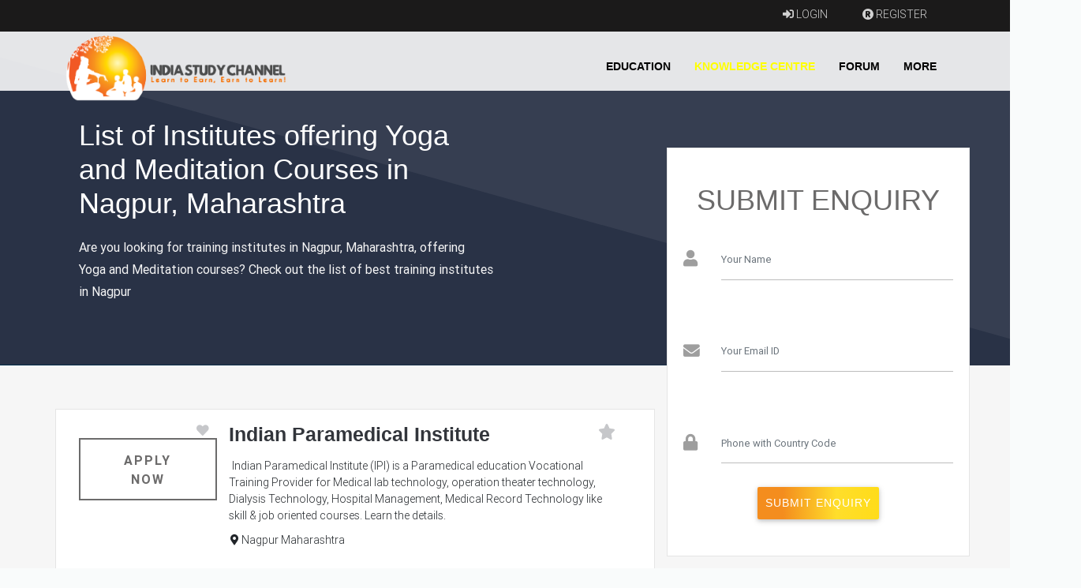

--- FILE ---
content_type: text/html; charset=utf-8
request_url: https://www.indiastudychannel.com/institutes/yoga-and-meditation-courses/maharashtra-state/nagpur
body_size: 26596
content:


<!DOCTYPE html PUBLIC "-//W3C//DTD XHTML 1.0 Transitional//EN" "http://www.w3.org/TR/xhtml1/DTD/xhtml1-transitional.dtd">

<html xmlns="http://www.w3.org/1999/xhtml">
<head><title>
	List of Institutes offering Yoga and Meditation Courses in Nagpur, Maharashtra
</title><meta charset="utf-8" /><meta name="viewport" content="width=device-width, initial-scale=1, shrink-to-fit=no" /><link rel="stylesheet" href="https://stackpath.bootstrapcdn.com/bootstrap/4.4.1/css/bootstrap.min.css" /><link rel="stylesheet" href="/assets/css/style.css" /><link rel="stylesheet" href="https://cdnjs.cloudflare.com/ajax/libs/font-awesome/5.13.0/css/all.min.css" /><link rel="stylesheet" href="https://cdnjs.cloudflare.com/ajax/libs/mdbootstrap/4.4.3/css/mdb.min.css" /><link rel="stylesheet" href="/assets/css/slick.min.css" /><link rel="stylesheet" href="https://use.fontawesome.com/releases/v5.0.13/css/all.css" /><link rel="shortcut icon" href="/images/favicon.ico">
<meta property="og:image" content="https://www.indiastudychannel.com/images/iscbanner.png" />
<meta property="og:url" content="https://www.indiastudychannel.com/institutes/ViewCityDetails.aspx?CourseName=yoga-and-meditation&StateName=maharashtra&City=nagpur" />
<meta property="og:title" content="" />
<meta property="og:site_name" content="India Study Channel" />
<meta property="article:publisher" content="https://facebook.com/indiastudychannel" />
<!-- Google Tag Manager -->
<script>(function(w,d,s,l,i){w[l]=w[l]||[];w[l].push({'gtm.start':
new Date().getTime(),event:'gtm.js'});var f=d.getElementsByTagName(s)[0],
j=d.createElement(s),dl=l!='dataLayer'?'&l='+l:'';j.async=true;j.src=
'https://www.googletagmanager.com/gtm.js?id='+i+dl;f.parentNode.insertBefore(j,f);
})(window,document,'script','dataLayer','GTM-WLJMBR4');</script>
<!-- End Google Tag Manager -->



</head>



        


<body>       

    <header id="header-part">
        <div class="header-top d-none d-lg-block">
            <div class="container">
                <div class="">
                    <div class="row_inner1">
                        <div class="row">
                            <div class="utb_inner col-md-9">
                                
                            </div>
                            <div class="utb_inner col-md-3 text-right">                                
                                <div class="r_single">
                                    <a href="#">
                                        <i class="fas fa-sign-in-alt"></i> 
                                        Login
                                    </a>
                                </div>
                                <div class="r_single">
                                    <a href="#"><i class="fas fa-registered"></i> 
                                        Register
                                    </a>
                                </div>
                            </div>
                        </div>
                    </div>
                </div> <!-- row -->
            </div> <!-- container -->
        </div> <!-- header top -->

        <div class="navigation h100" main_mn--sec>
    <div class="mobile-header mobile-header--sticky" data-sticky-mode="pullToShow">
        <div class="mobile-header__panel">
            <div class="mobile-header__body">
                <button type="button" class="hamburger fadeInLeft is-closed mobile-header__menu-button"
                    data-toggle="offcanvas">
                    <span class="hamb-top"></span>
                    <span class="hamb-middle"></span>
                    <span class="hamb-bottom"></span>
                </button>
            </div>
        </div>
    </div>
            <!-- mobile -->
    <div class="mobilemenu_f4">
		<div class="mobilemenu__backdrop"></div>
		<div class="mobilemenu__body">
			<div class="mobilemenu__header">
				<div class="mobilemenu__title"></div>
				<button type="button" class="mobilemenu__close">
					<i class="fa fa-window-close"></i>
				</button>
			</div>
			<div class="mobilemenu__content">
				<ul class="mobile-links mobile-links--level--0" data-collapse
					data-collapse-opened-class="mobile-links__item--open">


                    <li class="mobile-links__item" data-collapse-item><div class="mobile-links__item-title"><a class="mobile-links__item-link" href=" ">Education</a><button class="mobile-links__item-toggle" type="button" data-collapse-trigger><i class="fas fa-chevron-down"></i></button></div><div class="mobile-links__item-sub-links" data-collapse-content><ul class="mobile-links mobile-links--level--1"><li class="mobile-links__item" data-collapse-item><div class="mobile-links__item-title"><a href="/admissions/ " class="mobile-links__item-link">Admissions</a></div></li><li class="mobile-links__item" data-collapse-item><div class="mobile-links__item-title"><a href="/english/ " class="mobile-links__item-link">Learn English</a></div></li><li class="mobile-links__item" data-collapse-item><div class="mobile-links__item-title"><a href="/institutes/ " class="mobile-links__item-link">Institutes</a></div></li><li class="mobile-links__item" data-collapse-item><div class="mobile-links__item-title"><a href="/universities/ " class="mobile-links__item-link">Universities</a></div></li><li class="mobile-links__item" data-collapse-item><div class="mobile-links__item-title"><a href="/colleges/ " class="mobile-links__item-link">Colleges</a></div></li><li class="mobile-links__item" data-collapse-item><div class="mobile-links__item-title"><a href="/courses/ " class="mobile-links__item-link">Courses</a></div></li><li class="mobile-links__item" data-collapse-item><div class="mobile-links__item-title"><a href="/schools/ " class="mobile-links__item-link">Schools</a></div></li><li class="mobile-links__item" data-collapse-item><div class="mobile-links__item-title"><a href="/practicetests/ " class="mobile-links__item-link">Practice Tests</a></div></li><li class="mobile-links__item" data-collapse-item><div class="mobile-links__item-title"><a href="/study-abroad/countries/ " class="mobile-links__item-link">Study Abroad</a></div></li></ul></div></li><li class="mobile-links__item" data-collapse-item><div class="mobile-links__item-title"><a class="mobile-links__item-link" href="/topics/ "><font color=YELLOW><b>Knowledge Centre</b></font></a><button class="mobile-links__item-toggle" type="button" data-collapse-trigger><i class="fas fa-chevron-down"></i></button></div></li><li class="mobile-links__item" data-collapse-item><div class="mobile-links__item-title"><a class="mobile-links__item-link" href="/forum/ ">Forum</a><button class="mobile-links__item-toggle" type="button" data-collapse-trigger><i class="fas fa-chevron-down"></i></button></div></li><li class="mobile-links__item" data-collapse-item><div class="mobile-links__item-title"><a class="mobile-links__item-link" href=" ">More</a><button class="mobile-links__item-toggle" type="button" data-collapse-trigger><i class="fas fa-chevron-down"></i></button></div><div class="mobile-links__item-sub-links" data-collapse-content><ul class="mobile-links mobile-links--level--1"><li class="mobile-links__item" data-collapse-item><div class="mobile-links__item-title"><a href="/resources/ " class="mobile-links__item-link">Articles</a></div></li><li class="mobile-links__item" data-collapse-item><div class="mobile-links__item-title"><a href="/experts/ " class="mobile-links__item-link">Ask Experts</a></div></li><li class="mobile-links__item" data-collapse-item><div class="mobile-links__item-title"><a href="/jobs/ " class="mobile-links__item-link">Jobs</a></div></li><li class="mobile-links__item" data-collapse-item><div class="mobile-links__item-title"><a href="/reviews/ " class="mobile-links__item-link">Reviews</a></div></li><li class="mobile-links__item" data-collapse-item><div class="mobile-links__item-title"><a href="/business/category-1-study-abroad-consultants " class="mobile-links__item-link">Study Abroad Consultants</a></div></li><li class="mobile-links__item" data-collapse-item><div class="mobile-links__item-title"><a href="/social/ " class="mobile-links__item-link">Social Hub</a></div></li><li class="mobile-links__item" data-collapse-item><div class="mobile-links__item-title"><a href="/newposts/ " class="mobile-links__item-link">New Posts</a></div></li><li class="mobile-links__item" data-collapse-item><div class="mobile-links__item-title"><a href="/forum/123128-Post-content-and-make-money-from-ISC.aspx " class="mobile-links__item-link">Post Content</a></div></li></ul></div></li>

				</ul>
			</div>
		</div>
    </div>
            <!-- end -->

    <div class="header-body">
		<div id="sticky-wrapper" class="sticky-wrapper"><nav class="navbar edu-navbar">
			<div class="container">	
				<div class="navbar-header nav-item-l">
					<a href="/" class="nav-item-l-b  data-scroll"> <a href="https://www.indiastudychannel.com"><img src="/images/logo1.png" border="0" width="300" height="89"/></a> </a>
				</div>

				<div class="collapse edu-nav main-menu nav-item-l" id="bs-example-navbar-collapse-1" style="display: block;">
					<ul class="nav  pull-right">
                                    <li><a data-scroll="" href="/">Education</a><ul class="dropdown list-unstyled"><li><a href="/admissions/ ">Admissions</a></li><li><a href="/english/ ">Learn English</a></li><li><a href="/institutes/ ">Institutes</a></li><li><a href="/universities/ ">Universities</a></li><li><a href="/colleges/ ">Colleges</a></li><li><a href="/courses/ ">Courses</a></li><li><a href="/schools/ ">Schools</a></li><li><a href="/practicetests/ ">Practice Tests</a></li><li><a href="/study-abroad/countries/ ">Study Abroad</a></li></ul></li><li><a data-scroll="" href="/topics/ "><font color=YELLOW><b>Knowledge Centre</b></font></a></li><li><a data-scroll="" href="/forum/ ">Forum</a></li><li><a data-scroll="" href="/">More</a><ul class="dropdown list-unstyled"><li><a href="/resources/ ">Articles</a></li><li><a href="/experts/ ">Ask Experts</a></li><li><a href="/jobs/ ">Jobs</a></li><li><a href="/reviews/ ">Reviews</a></li><li><a href="/business/category-1-study-abroad-consultants ">Study Abroad Consultants</a></li><li><a href="/social/ ">Social Hub</a></li><li><a href="/newposts/ ">New Posts</a></li><li><a href="/forum/123128-Post-content-and-make-money-from-ISC.aspx ">Post Content</a></li></ul></li>
                    </ul>
                </div>
                </div> <!-- row -->
            </div> <!-- container -->
        </div>
    </header>



    <form method="post" action="./ViewCityDetails.aspx?CourseName=yoga-and-meditation&amp;StateName=maharashtra&amp;City=nagpur" onsubmit="javascript:return WebForm_OnSubmit();" id="form1">
<div class="aspNetHidden">
<input type="hidden" name="__EVENTTARGET" id="__EVENTTARGET" value="" />
<input type="hidden" name="__EVENTARGUMENT" id="__EVENTARGUMENT" value="" />
<input type="hidden" name="__VIEWSTATE" id="__VIEWSTATE" value="/wEPDwULLTExMzY4MDc4MjRkZANaPRlkwWh85ppY+gOqOdpCF1CQL802VVQcDcWjNgm6" />
</div>

<script type="text/javascript">
//<![CDATA[
var theForm = document.forms['form1'];
if (!theForm) {
    theForm = document.form1;
}
function __doPostBack(eventTarget, eventArgument) {
    if (!theForm.onsubmit || (theForm.onsubmit() != false)) {
        theForm.__EVENTTARGET.value = eventTarget;
        theForm.__EVENTARGUMENT.value = eventArgument;
        theForm.submit();
    }
}
//]]>
</script>


<script src="/WebResource.axd?d=uJgCaiuyjyuegPinFr-inkpnT7NJlxiovRdBcy02zQ4uGI_9StavurTE9fHOCa3gdepnYRWTG1TawY1zKQnDhsJg36riSZwqC2pleoiebKI1&amp;t=637814851746327080" type="text/javascript"></script>


<script src="/WebResource.axd?d=fLiMBvidu3teduwt7paOUff7Qe3uBPBq1CAMdqey3wn4uMZereH9KcT4WWQCE5QJ77DZjWLSnvjkCEFYJN9oCtHWMHQWJfyCrN4OnnNMH6c1&amp;t=637814851746327080" type="text/javascript"></script>
<script type="text/javascript">
//<![CDATA[
function WebForm_OnSubmit() {
if (typeof(ValidatorOnSubmit) == "function" && ValidatorOnSubmit() == false) return false;
return true;
}
//]]>
</script>

<div class="aspNetHidden">

	<input type="hidden" name="__VIEWSTATEGENERATOR" id="__VIEWSTATEGENERATOR" value="996F6A35" />
</div>
    <div>
        




<div class="modal fade" id="login-pop" tabindex="-1" role="dialog" aria-labelledby="exampleModalLabel" aria-hidden="true">
  <div class="modal-dialog" role="document">
    <div class="modal-content">
      <div class="modal-header">
        <button type="button" class="close" data-dismiss="modal" aria-label="Close">
          <span aria-hidden="true">&times;</span>
        </button>
      </div>
      <div class="modal-body">
             <div class="card">
                <div class="card-body">
                    <!-- Form register -->
                    <form>
                        <h2 class="text-center font-up font-bold deep-grey-text py-4">Sign up</h2>
                        <div class="md-form">
                            <i class="fa fa-user prefix grey-text"></i>
                            <input type="text" id="orangeForm-name31" class="form-control" placeholder="Your name">
                        </div>
                        <div class="md-form">
                            <i class="fa fa-envelope prefix grey-text"></i>
                            <input type="text" id="orangeForm-email31" class="form-control" placeholder="Your email">
                        </div>
                        <div class="md-form">
                            <i class="fa fa-lock prefix grey-text"></i>
                            <input type="password" id="orangeForm-pass31" class="form-control" placeholder="Your password">
                        </div>
                        <div class="text-center">
                            <button class="btn btn-deep-grey">Submit<i class="fa fa-angle-double-right pl-2" aria-hidden="true"></i></button>
                            
                        </div>
                    </form>
                    <!-- Form register -->
                </div>
            </div>
      </div>
    </div>
  </div>
</div>
    <section class="clg_list_banner ptb-80">
        <div class="ib_inner container">
            <div class="ib_text tex-center col-md-6">
                <h2 class="text-white">List of Institutes offering Yoga and Meditation Courses in Nagpur, Maharashtra</h2>
                <p class="paraText">Are you looking for training institutes in Nagpur, Maharashtra, offering Yoga and Meditation courses? Check out the list of best training institutes in Nagpur</p>
                <button type="button" class="btn btn-deep-grey btn_pop btn-sub" data-toggle="modal" data-target="#login-pop">
                    Sign up
                </button>
            </div>
        </div>
    </section>
    <section class="clg_list ptb-40">
        <div class="container">
            <div class="row prl-10">
                <div class="col-md-8">
                    <div class="row single-l-list"><div class="col-md-3 p-0 p-r"><div class="sll_img"><a href="/institutes/305-indian-paramedical-institute-nagpur" class="hirenow h_btn_top">APPLY NOW</a><div class="ft_item ftt_name"><a  href="/institutes/305-indian-paramedical-institute-nagpur"><h5>Indian Paramedical Institute</h5></a></div></div><span class="u-hidden--xs favoriteV"><span id="favoriteIcon" role="button" tabindex="0" class="favorite__Vicon"><i class="fa fa-heart"></i></span></span></div><div class="col-md-9"><div class="freelancer__title"><div class="ft_item ft_name"><a  href="/institutes/305-indian-paramedical-institute-nagpur"><h5>Indian Paramedical Institute</h5></a></div><div class="ft_item"><div class="jsx-1980954244 rating"><span class="sc-AxjAm jqXUUA"><svg xmlns="http://www.w3.org/2000/svg" width="24" height="24" viewBox="0 0 24 24"><g fill="none" fill-rule="evenodd"><path d="M0 0h24v24H0z"></path><path class="star-c" fill-rule="nonzero" d="M13.2 2.7l2.3 5 5.4.8c1 .2 1.5 1.4.7 2.2l-3.9 4.1.9 5.7c.2 1.1-1 1.9-1.9 1.3L12 19.2l-4.7 2.6c-.9.5-2.1-.3-1.9-1.3l.9-5.7-3.9-4.1c-.7-.8-.3-2 .7-2.2l5.4-.8 2.3-5c.5-.9 1.9-.9 2.4 0z"></path></g></svg></span></div></div></div><div class="freelancer__description"><div class="fd_description"><span><span class="">Indian Paramedical Institute  (IPI) is a Paramedical education Vocational Training Provider for Medical lab technology, operation theater technology, Dialysis Technology, Hospital Management,  Medical Record Technology like skill & job oriented courses. Learn the details. 		
</span></span></div><span><i class="fas fa-map-marker-alt"></i> Nagpur Maharashtra</span></div><div class="freelancer--sp"></div><div class="ft_btm_btn"><a href="#" class="hirenow">Apply Now</a></div></div></div>
                </div>



                <div class="col-md-4">
                    <div class="form_fixed form-rt">
                        <div class="card">
                            <div class="card-body">
                                    <h2 class="text-center font-up font-bold deep-grey-text py-4">Submit Enquiry</h2>
                                    <div class="md-form">
                                        <i class="fa fa-user prefix grey-text"></i>
                                        <input name="ctl00$ContentPlaceHolder1$txtName" type="text" maxlength="50" id="ContentPlaceHolder1_txtName" class="form-control" placeholder="Your Name" /><span id="ContentPlaceHolder1_validator1" style="visibility:hidden;">Name</span>
                                    </div>
                                    <div class="md-form">
                                        <i class="fa fa-envelope prefix grey-text"></i>
                                        <input name="ctl00$ContentPlaceHolder1$txtEmail" type="text" maxlength="50" id="ContentPlaceHolder1_txtEmail" class="form-control" placeholder="Your Email ID" /><span id="ContentPlaceHolder1_RequiredFieldValidator1" style="visibility:hidden;">Name</span>
                                    </div>
                                    <div class="md-form">
                                        <i class="fa fa-lock prefix grey-text"></i>
                                        <input name="ctl00$ContentPlaceHolder1$txtPhone" type="text" maxlength="50" id="ContentPlaceHolder1_txtPhone" class="form-control" placeholder="Phone with Country Code" />
                                    </div>
                                    <div class="text-center">
                                        <input type="submit" name="ctl00$ContentPlaceHolder1$btnSubmit" value="Submit Enquiry" onclick="javascript:WebForm_DoPostBackWithOptions(new WebForm_PostBackOptions(&quot;ctl00$ContentPlaceHolder1$btnSubmit&quot;, &quot;&quot;, true, &quot;&quot;, &quot;&quot;, false, false))" id="ContentPlaceHolder1_btnSubmit" class="btn btn-deep-grey btn-sub" />
                                    </div>
                            </div>
                        </div>
                <!-- Grid column -->
                    </div>
                </div>
            </div>
        </div>
    </section>
   <section class="review-cmds">
        <div class="container">
            <div class="row">
             
             
            </div>
        </div>
    </section>




<script src="https://ajax.googleapis.com/ajax/libs/jquery/3.1.1/jquery.min.js">
</script>
<script src="https://cdn.jsdelivr.net/npm/popper.js@1.16.0/dist/umd/popper.min.js">
</script>
<script src="https://stackpath.bootstrapcdn.com/bootstrap/4.4.1/js/bootstrap.min.js">
</script>

<script>

    $(window).scroll(function () {
        if ($(this).scrollTop() > 1) {
            $('.freelisting').addClass('rt0');
            $('.ss-social').addClass('ss-add');
        } else {
            $('.freelisting').removeClass('rt0');
            $('.ss-social').removeClass('ss-add');
        }
    });

    var sOffset = $(".footer").offset().top;
    var shareheight = $(".footer").height() + 43;
    $(window).scroll(function () {
        var scrollYpos = $(document).scrollTop();
        if (scrollYpos > sOffset - shareheight) {
            $(".form-rt").addClass("bhkaxj");
        } else {
            $(".form-rt").addClass("form_fixed");
            $(".form-rt").removeClass("bhkaxj");
        }
    });
</script>



    </div>
    
<script type="text/javascript">
//<![CDATA[
var Page_Validators =  new Array(document.getElementById("ContentPlaceHolder1_validator1"), document.getElementById("ContentPlaceHolder1_RequiredFieldValidator1"));
//]]>
</script>

<script type="text/javascript">
//<![CDATA[
var ContentPlaceHolder1_validator1 = document.all ? document.all["ContentPlaceHolder1_validator1"] : document.getElementById("ContentPlaceHolder1_validator1");
ContentPlaceHolder1_validator1.controltovalidate = "ContentPlaceHolder1_txtName";
ContentPlaceHolder1_validator1.errormessage = "Name";
ContentPlaceHolder1_validator1.evaluationfunction = "RequiredFieldValidatorEvaluateIsValid";
ContentPlaceHolder1_validator1.initialvalue = "";
var ContentPlaceHolder1_RequiredFieldValidator1 = document.all ? document.all["ContentPlaceHolder1_RequiredFieldValidator1"] : document.getElementById("ContentPlaceHolder1_RequiredFieldValidator1");
ContentPlaceHolder1_RequiredFieldValidator1.controltovalidate = "ContentPlaceHolder1_txtEmail";
ContentPlaceHolder1_RequiredFieldValidator1.errormessage = "Name";
ContentPlaceHolder1_RequiredFieldValidator1.evaluationfunction = "RequiredFieldValidatorEvaluateIsValid";
ContentPlaceHolder1_RequiredFieldValidator1.initialvalue = "";
//]]>
</script>


<script type="text/javascript">
//<![CDATA[

var Page_ValidationActive = false;
if (typeof(ValidatorOnLoad) == "function") {
    ValidatorOnLoad();
}

function ValidatorOnSubmit() {
    if (Page_ValidationActive) {
        return ValidatorCommonOnSubmit();
    }
    else {
        return true;
    }
}
        //]]>
</script>
</form>



<footer class="footer">
        <!-- Start Footer Top -->
        <div class="container">
            <div class="row row1">
                <div class="col-sm-12 clearfix">
                    <div class="row">

                    <div class="foot-nav col-md-3 col-sm-6 col-6"><div class="foosingle"><h3>GENERAL</h3></div><ul><li><a href='/admissions/'>Admissions Consulting</a></li><li><a href='/adsense/''>Adsense Revenue</a></li><li><a href='/help/2749.aspx'>Infolinks</a></li><li><a href='/help/2709.aspx'>Become an Editor</a></li><li><a href='/help/2712.aspx'>Membership Levels</a></li><li><a href='/help/2705.aspx'>Payments</a></li><li><a href='/credits/'>Winners & Awards</a></li><li><a href='/help/2745.aspx'>Guest Posting</a></li><li><a href='/help/'>Help Topics</a></li><li><a href="/online-mba/">Online MBA</a></li></ul></div><div class="foot-nav col-md-3 col-sm-6 col-6"><div class="foosingle"><h3>STUDY ABROAD</h3></div><ul><li><a href='/study-abroad/'>Study Abroad</a></li><li><a href='/study-abroad/countries/'>Study in Foreign Universities</a></li><li><a href='/study-abroad/countries/2-study-in-germany'>Study in Germany</a></li><li><a href='/study-abroad/countries/3-study-in-italy'>Study in Italy</a></li><li><a href='/study-abroad/countries/21-study-in-ireland'>Study in Ireland</a></li><li><a href='/study-abroad/countries/8-study-in-france'>Study in France</a></li><li><a href='/study-abroad/countries/14-study-in-australia'>Study in Australia</a></li><li><a href='/study-abroad/countries/6-study-in-new-zealand'>Study in New Zealand</a></li><li><a href='/universities/'>Indian Universities</a></li></ul></div><div class="foot-nav col-md-3 col-sm-6 col-6"><div class="foosingle"><h3>EDUCATION</h3></div><ul><li><a href='/admissions/2-nursing-admission-in-mangalapuram'>Nursing in Mangalapuram</a></li><li><a href='/admissions/8-bds-admission-in-mangalore'>BDS in Mangalore</a></li><li><a href='/admissions/7-top-10-institutes-to-study-mba-in-bangalore'>MBA in Bangalore</a></li><li><a href='/admissions/10-top-nursing-colleges-in-mangalore'>Nursing admissions in Mangalore</a></li><li><a href='/admissions/1-distance-mba'>Distance MBA</a></li><li><a href='/admissions/16-b-pharm-admissions-in-mangalore'>B Pharm in Mangalore</a></li><li><a href='/admissions/15-mbbs-admissions-in-mangalore'>MBBS in Mangalore</a></li><li><a href='/admissions/9-top-institutes-to-study-bba-in-mangalore'>BBA in Mangalore</a></li><li><a href='/admissions/20-mba-in-digital-marketing'>MBA Digital Marketing</a></li></ul></div><div class="foot-nav col-md-3 col-sm-6 col-6"><div class="foosingle"><h3></h3></div><ul></ul></div>

                    </div>
                </div>

            </div>
        </div>
        <!-- End Footer Top -->
        <!-- Start Footer Bottom -->
        <div class="bottom">
            <div class="container">
                <div class="btm_con">
                    <span>Digital Marketing by <span> <a href="https://www.spiderworks.in" target="_blank" rel="nofollow" class="sptext-foo">SpiderWorks Technologies</a></span></span>
                    <span class="ftr-co-list">
                        <span><a href="">About Us</a> |</span>
                        <span><a href="">Contact Us </a> |</span>
                        <span><a href="">Copyright</a> |</span>
                        <span><a href="">Privacy Policy </a> |</span>
                        <span><a href="">Terms of Use</a> |</span>
                    </span>
                </div>
                <div class="ac-gf-footer-legal-copyright">
                    <p>Copyright © 2020. All rights reserved.</p>
                </div>
            </div>
        </div>
        <!-- End Footer Bottom -->
    </footer>

    <script src="https://ajax.googleapis.com/ajax/libs/jquery/3.1.1/jquery.min.js">
</script>
<script src="https://cdn.jsdelivr.net/npm/popper.js@1.16.0/dist/umd/popper.min.js">
</script>
<script src="https://stackpath.bootstrapcdn.com/bootstrap/4.4.1/js/bootstrap.min.js">
</script>
    <script>
        $(window).scroll(function () {
            if ($(this).scrollTop() > 1) {
                $('.main_mn--sec').addClass('pos-fixed');
            } else {
                $('.main_mn--sec').removeClass('pos-fixed');
            }
        });
    </script>


</body>
</html>


--- FILE ---
content_type: text/css
request_url: https://www.indiastudychannel.com/assets/css/style.css
body_size: 90255
content:
body {
    font-family: Open Sans, sans-serif;
    font-weight: 400;
    font-style: normal;
    -webkit-font-smoothing: antialiased;
    -moz-osx-font-smoothing: grayscale;
    background-color: #f9fbfb;
}

img {
    max-width: 100%;
}

a:focus,
input:focus,
textarea:focus,
button:focus {
    text-decoration: none;
    outline: none;
}

a:focus,
a:hover {
    text-decoration: none;
}

i,
span,
a {
    display: inline-block;
}

h1,
h2,
h3,
h4,
h5,
h6 {
    font-family: 'Montserrat', sans-serif;
    font-weight: 700;
    color: #1d2025;
    margin: 0px;
}

h1 {
    font-weight: 500;
}

h2 {
    font-size: 36px;
}

h3 {
    font-size: 28px;
}

h4 {
    font-size: 22px;
}

h5 {
    font-size: 18px;
}

h6 {
    font-size: 16px;
}

ul,
ol {
    margin: 0px;
    padding: 0px;
    list-style-type: none;
}

p {
    font-size: 16px;
    font-weight: 400;
    line-height: 28px;
    color: #505050;
    margin: 0px;
}

.bg_cover {
    background-position: center center;
    background-size: cover;
    background-repeat: no-repeat;
    width: 100%;
    height: 100%;
}

/*===== All Button Style =====*/

.main-btn {
    display: inline-block;
    font-weight: 500;
    text-align: center;
    white-space: nowrap;
    vertical-align: middle;
    -webkit-user-select: none;
    -moz-user-select: none;
    -ms-user-select: none;
    user-select: none;
    border: 1px solid #ffc600;
    padding: 0 35px;
    font-size: 16px;
    font-family: 'Montserrat', sans-serif;
    font-weight: 700;
    line-height: 50px;
    border-radius: 5px;
    color: #07294d;
    cursor: pointer;
    position: relative;
    overflow: hidden;
    z-index: 5;
    -webkit-transition: 0.4s ease-in-out;
    transition: 0.4s ease-in-out;
    background-color: #ffc600;
}

.main-btn:hover {
    color: #ffc600;
    border-color: #07294d;
    background-color: #07294d;
}

.main-btn-2 {
    color: #ffc600;
    border-color: #07294d;
    background-color: #07294d;
}

.main-btn-2:hover {
    color: #07294d;
    background-color: #ffc600;
    border-color: #ffc600;
}


/*===== All Section Title Style =====*/

.section-title h5 {
    color: #07294d;
    position: relative;
    padding-bottom: 12px;
}

.section-title h5::before {
    content: '';
    position: absolute;
    width: 35px;
    height: 2px;
    background-color: #ffc600;
    bottom: 0;
    left: 0;
}

.section-title h2 {
    font-size: 48px;
    color: #000;
    padding-top: 10px;
}

/*===== Preloader Style =====*/

.preloader {
    position: fixed;
    top: 0;
    left: 0;
    width: 100%;
    height: 100%;
    background-color: #fff;
    z-index: 9999;
}

.preloader .color-1 {
    background-color: #ffc600 !important;
}

.rubix-cube {
    border: 1px solid #FFF;
    width: 48px;
    height: 48px;
    background-color: #FFF;
    position: absolute;
    top: 50%;
    left: 50%;
    -webkit-transform: translate(-50%, -50%);
    transform: translate(-50%, -50%);
}

.rubix-cube .layer {
    width: 14px;
    height: 14px;
    background-color: #07294d;
    border: 1px solid #FFF;
    position: absolute;

}

.rubix-cube .layer-1 {
    left: 0px;
    top: 0px;
    -webkit-animation: rubixcube4 2s infinite linear;
    animation: rubixcube4 2s infinite linear;
}

.rubix-cube .layer-2 {
    left: 16px;
    top: 0px;
    -webkit-animation: rubixcube3 2s infinite linear;
    animation: rubixcube3 2s infinite linear;
}

.rubix-cube .layer-3 {
    left: 32px;
    top: 0px;
}

.rubix-cube .layer-4 {
    left: 0px;
    top: 16px;
    -webkit-animation: rubixcube5 2s infinite linear;
    animation: rubixcube5 2s infinite linear;

}

.rubix-cube .layer-5 {
    left: 16px;
    top: 16px;
    -webkit-animation: rubixcube2 2s infinite linear;
    animation: rubixcube2 2s infinite linear;
}

.rubix-cube .layer-6 {
    left: 32px;
    top: 16px;
    -webkit-animation: rubixcube1 2s infinite linear;
    animation: rubixcube1 2s infinite linear;
}

.rubix-cube .layer-7 {
    left: 0px;
    top: 32px;
    -webkit-animation: rubixcube6 2s infinite linear;
    animation: rubixcube6 2s infinite linear;
}

.rubix-cube .layer-8 {
    left: 16px;
    top: 32px;
    -webkit-animation: rubixcube7 2s infinite linear;
    animation: rubixcube7 2s infinite linear;

}

@-webkit-keyframes rubixcube1 {
    20% {
        top: 16px;
        left: 32px;
    }

    30% {
        top: 32px;
        left: 32px;
    }

    40% {
        top: 32px;
        left: 32px;
    }

    50% {
        top: 32px;
        left: 32px;
    }

    60% {
        top: 32px;
        left: 32px;
    }

    70% {
        top: 32px;
        left: 32px;
    }

    80% {
        top: 32px;
        left: 32px;
    }

    90% {
        top: 32px;
        left: 32px;
    }

    100% {
        top: 32px;
        left: 16px;
    }

}

@keyframes rubixcube1 {
    20% {
        top: 16px;
        left: 32px;
    }

    30% {
        top: 32px;
        left: 32px;
    }

    40% {
        top: 32px;
        left: 32px;
    }

    50% {
        top: 32px;
        left: 32px;
    }

    60% {
        top: 32px;
        left: 32px;
    }

    70% {
        top: 32px;
        left: 32px;
    }

    80% {
        top: 32px;
        left: 32px;
    }

    90% {
        top: 32px;
        left: 32px;
    }

    100% {
        top: 32px;
        left: 16px;
    }

}

@-webkit-keyframes rubixcube2 {
    30% {
        left: 16px;
    }

    40% {
        left: 32px;
    }

    50% {
        left: 32px;
    }

    60% {
        left: 32px;
    }

    70% {
        left: 32px;
    }

    80% {
        left: 32px;
    }

    90% {
        left: 32px;
    }

    100% {
        left: 32px;
    }
}

@keyframes rubixcube2 {
    30% {
        left: 16px;
    }

    40% {
        left: 32px;
    }

    50% {
        left: 32px;
    }

    60% {
        left: 32px;
    }

    70% {
        left: 32px;
    }

    80% {
        left: 32px;
    }

    90% {
        left: 32px;
    }

    100% {
        left: 32px;
    }
}

@-webkit-keyframes rubixcube3 {
    30% {
        top: 0px;
    }

    40% {
        top: 0px;
    }

    50% {
        top: 16px;
    }

    60% {
        top: 16px;
    }

    70% {
        top: 16px;
    }

    80% {
        top: 16px;
    }

    90% {
        top: 16px;
    }

    100% {
        top: 16px;
    }
}

@keyframes rubixcube3 {
    30% {
        top: 0px;
    }

    40% {
        top: 0px;
    }

    50% {
        top: 16px;
    }

    60% {
        top: 16px;
    }

    70% {
        top: 16px;
    }

    80% {
        top: 16px;
    }

    90% {
        top: 16px;
    }

    100% {
        top: 16px;
    }
}

@-webkit-keyframes rubixcube4 {
    50% {
        left: 0px;
    }

    60% {
        left: 16px;
    }

    70% {
        left: 16px;
    }

    80% {
        left: 16px;
    }

    90% {
        left: 16px;
    }

    100% {
        left: 16px;
    }
}

@keyframes rubixcube4 {
    50% {
        left: 0px;
    }

    60% {
        left: 16px;
    }

    70% {
        left: 16px;
    }

    80% {
        left: 16px;
    }

    90% {
        left: 16px;
    }

    100% {
        left: 16px;
    }
}

@-webkit-keyframes rubixcube5 {
    60% {
        top: 16px;
    }

    70% {
        top: 0px;
    }

    80% {
        top: 0px;
    }

    90% {
        top: 0px;
    }

    100% {
        top: 0px;
    }
}

@keyframes rubixcube5 {
    60% {
        top: 16px;
    }

    70% {
        top: 0px;
    }

    80% {
        top: 0px;
    }

    90% {
        top: 0px;
    }

    100% {
        top: 0px;
    }
}

@-webkit-keyframes rubixcube6 {
    70% {
        top: 32px;
    }

    80% {
        top: 16px;
    }

    90% {
        top: 16px;
    }

    100% {
        top: 16px;
    }
}

@keyframes rubixcube6 {
    70% {
        top: 32px;
    }

    80% {
        top: 16px;
    }

    90% {
        top: 16px;
    }

    100% {
        top: 16px;
    }
}

@-webkit-keyframes rubixcube7 {
    80% {
        left: 16px;
    }

    90% {
        left: 0px;
    }

    100% {
        left: 0px;
    }
}

@keyframes rubixcube7 {
    80% {
        left: 16px;
    }

    90% {
        left: 0px;
    }

    100% {
        left: 0px;
    }
}



.header-top {
    background: rgb(27, 26, 26);
    padding-top: 8px;
    padding-bottom: 8px;
}

.header-contact ul li {
    display: inline-block;
    margin-right: 20px;
    color: #c6c6c6;
    font-size: 16px;
    font-weight: 500;
}

.header-contact ul li:last-child {
    margin-right: 0;
}

.header-contact ul li i {
    margin-right: 10px;
}

.header-contact ul li a {
    color: #000;
    font-weight: 500;
    font-size: 13px;
}


.header-right .social .follow-us {
    font-size: 16px;
    color: #c6c6c6;
    padding-right: 10px;
    font-weight: 500;
}

.header-right .social ul li {
    display: inline-block;
    padding: 0 5px;
}

.header-right .social ul li a {
    color: #c6c6c6;
    font-size: 16px;
}

.header-right .social ul li a:hover {
    color: #ffc600;
}


.login-register ul li {
    display: inline-block;
    margin-left: 25px;
    position: relative;
}

.login-register ul li::before {
    position: absolute;
    content: '/';
    color: #ffc600;
    font-size: 16px;
    top: 0;
    left: -16px;
}

.login-register ul li:first-child::before {
    display: none;
}


.login-register ul li a {
    color: #ffc600;
    font-size: 13px;
    font-weight: 500;
    transition: all 0.3s linear;
}

.login-register ul li a:hover {
    color: #fff;
}



/*===== Header Menu =====*/

.navigation.sticky {
    position: fixed;
    top: 0;
    left: 0;
    width: 100%;
    background: #fff;
    z-index: 999;
    border-bottom: 1px solid #cecece;
    -webkit-box-shadow: 0px 0px 191px 0px rgba(0, 0, 0, 0.06);
    box-shadow: 0px 0px 191px 0px rgba(0, 0, 0, 0.06);
    -webkit-animation: sticky 2s;
    animation: sticky 2s;
}

@-webkit-keyframes sticky {
    0% {
        -webkit-transform: translateY(-100%);
        transform: translateY(-100%)
    }

    100% {
        -webkit-transform: translateY(0%);
        transform: translateY(0%)
    }
}

@keyframes sticky {
    0% {
        -webkit-transform: translateY(-100%);
        transform: translateY(-100%)
    }

    100% {
        -webkit-transform: translateY(0%);
        transform: translateY(0%)
    }
}

.navigation .navbar {
    padding: 0;
}

.navigation .navbar .navbar-nav li {
    position: relative;
}

.navigation .navbar .navbar-nav li a {
    font-size: 14px;
    color: #07294d;
    text-transform: capitalize;
    -webkit-transition: all 0.4s linear;
    transition: all 0.4s linear;
    padding: 8px 15px;
    display: block;
    text-transform: uppercase;
}

.navigation .navbar .navbar-nav>li>a.active,
.navigation .navbar .navbar-nav>li:hover>a {
    color: #ffc600;
}

.navigation .navbar .navbar-nav li .sub-menu {
    position: absolute;
    top: 110%;
    left: 0;
    background-color: #07294d;
    width: 180px;
    opacity: 0;
    visibility: hidden;
    -webkit-transition: all 0.4s linear;
    transition: all 0.4s linear;
    z-index: 99;
}

.navigation .navbar .navbar-nav li:hover .sub-menu {
    opacity: 1;
    visibility: visible;
    top: 100%;
}

.navigation .navbar .navbar-nav li .sub-menu li {
    margin-right: 0;
}

.navigation .navbar .navbar-nav li .sub-menu li a {
    padding: 10px 15px;
    display: block;
    border-bottom: 1px solid rgba(255, 255, 255, 0.5);
    color: #fff;
}

.navigation .navbar .navbar-nav li .sub-menu li a.active,
.navigation .navbar .navbar-nav li .sub-menu li a:hover {
    padding-left: 20px;
    color: #ffc600;
}

.sub-nav-toggler {
    display: none;
}

.navigation .navbar .navbar-nav li .sub-menu li:last-child a {
    border-bottom: 0;
}

.navbar .navbar-toggler {
    padding: 3px 8px;
    margin: 18px 0;
    -webkit-transform: all 0.4s linear;
    transform: all 0.4s linear;
}

.navbar .navbar-toggler .icon-bar {
    width: 30px;
    height: 2px;
    background-color: #07294d;
    display: block;
    margin: 5px 0;
    position: relative;
    -webkit-transition: all 0.4s linear;
    transition: all 0.4s linear;
}

.navbar .navbar-toggler.active .icon-bar:nth-of-type(1) {
    -webkit-transform: rotate(46deg);
    transform: rotate(46deg);
    top: 7px;
}

.navbar .navbar-toggler.active .icon-bar:nth-of-type(2) {
    opacity: 0;
}

.navbar .navbar-toggler.active .icon-bar:nth-of-type(3) {
    -webkit-transform: rotate(134deg);
    transform: rotate(134deg);
    top: -7px;
}


.right-icon ul li {
    display: inline-block;
    margin-right: 17px;
    padding: 22px 0;
}

.right-icon ul li:last-child {
    margin-right: 0;
}

.right-icon ul li a {
    font-size: 18px;
    color: #07294d;
    position: relative;
    padding-right: 7px;
}

.right-icon ul li a span {
    font-size: 12px;
    color: #fff;
    background-color: #ffc600;
    border-radius: 50%;
    padding: 0px 4px;
    position: absolute;
    top: -5px;
    right: 0;
}


/*===== HEADER TOW =====*/

.header-two .header-top {
    background-color: #fff;
    border-bottom: 1px solid #edf0f2;
}

.header-two .header-contact ul li {
    color: #07294d;
}

.header-two .header-contact ul li a {
    color: #07294d;
}

.header-two .header-right .social .follow-us {
    color: #07294d;
}

.header-two .header-right .social ul li a {
    color: #07294d;
}

.header-two .header-right .social ul li a:hover {
    color: #ffc600;
    -webkit-transition: all 0.4s linear;
    transition: all 0.4s linear;
}

.header-two .login-register ul li a {
    color: #07294d;
    font-size: 16px;
    font-weight: 500;
    padding: 6px 18px;
    background: #ffc600;
    border-radius: 5px;
    transition: all 0.3s linear;
}

.header-two .login-register ul li a:hover {
    background: #07294d;
    color: #fff;
}

.header-two .login-register ul li::before {
    display: none;
}

.header-two .login-register ul li {
    margin-left: 10px;
}

.header-two .header-right .social {
    margin-top: 5px;
}


.header-two .navigation .navbar .navbar-nav li .sub-menu {
    background-color: #fff;
}

.header-two .navigation .navbar .navbar-nav li .sub-menu li a {
    border-bottom: 1px solid #edeff2;
    color: #07294d;
}

.header-two .navigation .navbar .navbar-nav li .sub-menu li a.active,
.header-two .navigation .navbar .navbar-nav li .sub-menu li a:hover {
    color: #ffc600;
}

/*===== HEADER THREEE =====*/

.header-three .navigation {
    background-color: transparent;
    position: absolute;
    top: 0;
    left: 0;
    width: 100%;
    z-index: 99;
    padding: 10px 0;
}

.header-three .navigation .navbar .navbar-nav li a {
    color: #fff;
}

.header-three .navigation .navbar .navbar-nav li a:hover {
    color: #ffc600;
}

.header-three .navigation .right-icon ul li a {
    color: #fff;
}

.header-three .navigation.sticky {
    position: fixed;
    width: 100%;
    background-color: #fff;
    padding: 0 0;
}

.header-three .navigation.sticky .navbar .navbar-nav li a {
    color: #07294d;
}

.header-three .navigation.sticky .navbar .navbar-nav li a:hover {
    color: #ffc600;
}

.header-three .navigation.sticky .right-icon ul li a {
    color: #07294d;
}

.header-three .navigation .navbar .navbar-nav li .sub-menu {
    background-color: #fff;
}

.header-three .navigation .navbar .navbar-nav li .sub-menu li a {
    border-bottom: 1px solid #edeff2;
    color: #07294d;
}

.header-three .navigation .navbar .navbar-nav li .sub-menu li a:hover {
    color: #ffc600;
}

.nav-isc {
    justify-content: center;
}

.banner_inner {
    height: calc(100vh - 200px);
    animation: 40s linear 0s normal none infinite animatedBackground;
    background: url(../img/bnr.jpg) no-repeat center top;
    position: relative;
    -webkit-background-size: cover;
    -moz-background-size: cover;
    -o-background-size: cover;
    background-size: cover;
    background-position: 100% 30%;
    /* background: rgb(241, 88, 36);
    background: linear-gradient(90deg, rgba(241, 88, 36, 1) 0%, rgba(241, 88, 36, 1) 35%, rgba(254, 183, 19, 1) 100%); */
}

.nav-fill .nav-item {
    flex: 0;
    padding: 0;
    padding: 10px 15px;
    color: #000;
}

.search_wrapper {
    width: 73%;
    display: block;
    margin: 0 auto;
}

.input_bg {
    display: block !important;
    background: #fff;
    border-radius: 3px;
    -webkit-box-shadow: 0 0 20px 0 rgba(0, 0, 0, .08);
    -moz-box-shadow: 0 0 20px 0 rgba(0, 0, 0, .08);
    box-shadow: 0 0 20px 0 rgba(0, 0, 0, .08);
}

.input-group {
    z-index: inherit;
}

.input-group {
    position: relative;
    display: table;
    border-collapse: separate;
}

.dropdown_list {
    display: inline-block;
    position: relative;
}

.dropdown_list.select_colleges {
    width: 100%;
}

.text_input {
    font-style: italic;
    opacity: 1;
    letter-spacing: .2px;
    color: #323C4F;
    padding: 13px 15px 13px 45px;
    border: none;
    box-shadow: none;
    width: 95%;
    height: 45px;
}

.form-control:focus {
    box-shadow: none;
}

.dropdown_list svg {
    width: 16px;
    height: 16px;
    fill: #a8a8a8;
    stroke: #a8a8a8;
    stroke-width: 8;
    top: 40%;
    position: absolute;
    left: 15px;
}

.search_main_container .submit_button {
    width: 64px;
    height: 45px;
    border-radius: 0 2.7px 2.7px 0;
    background-color: #efc352;
    letter-spacing: .1px;
    color: #323c4f;
    border: none;
}

.submit_button svg {
    width: 20px;
    height: 20px;
    fill: #fff;
}

.submit_container {
    position: absolute;
    top: 0;
    right: 0;
}

body {
    overflow-x: hidden;
}

.sb-block {
    box-shadow: 0px 3px 16px -9px #001;
    text-align: center;
    padding: 10px;
    background: #ddd;
    z-index: 1;
    border-radius: 5px;
    position: relative;
    overflow: hidden;
    /* background: url(../img/h01.png); */
    background-size: cover;
    background-repeat: no-repeat;
}

.sb-block:before {
    background: rgba(240, 194, 75, 0.95);
}

.sb-block:before {
    position: absolute;
    content: "";
    width: 100%;
    height: 100%;
    left: 0;
    top: 0;
    z-index: -1;
    border-radius: 5px;
    border-radius: 5px;
}

.sb-block h2 {
    font-size: 22px;
    margin: 20px 0;
    color: #fff;
}

.sb-block p {
    margin: 20px 0;
    font-size: 35px;
    font-weight: 800;
    color: #607D8B;
}


.sb-block a {
    display: inline-block;
    width: 50px;
    height: 50px;
    border-radius: 100px;
    background: #fff;
    font-size: 20px;
    padding-top: 9px;
    box-shadow: 5px 5px 10px rgba(0, 0, 0, 0.15);
    margin-top: 0;
}

/* 
.sb-block2:before {
    background: rgba(181, 213, 106, 0.95);
}

.sb-block3:before {
    background: rgba(234, 112, 102, 0.95);
}

.sb-block4:before {
    background: rgba(132, 190, 214, 0.95);
}

.sb-block5:before {
    background: rgba(75, 76, 76, 0.86);
} */

@media(min-width: 768px) {
    .col-1-5 {
        width: 20%;
        float: left;
        position: relative;
        min-height: 1px;
        padding-right: 5px;
        padding-left: 5px;
    }
}

.mtb80px {
    margin: 80px 0;
}

.bnr_text {
    color: #fff;
    margin-bottom: 25px;
}

.dropdown_list input:-moz-placeholder {
    font-style: italic;
}

.categories {
    display: -webkit-box;
    display: -ms-flexbox;
    display: flex;
    -ms-flex-wrap: wrap;
    flex-wrap: wrap;
    position: relative;
}

.categories:before {
    position: absolute;
    top: 50%;
    left: 0;
    right: 0;
    height: 1px;
    background: rgba(0, 0, 0, 0.08);
    content: '';
}

.categories .category {
    text-align: center;
    padding: 40px 10px;
    width: 20%;
    -webkit-transition: all .3s ease;
    -o-transition: all .3s ease;
    transition: all .3s ease;
    cursor: pointer;
}

.categories .category .icon {
    margin-bottom: 15px;
}

.categories .category .icon svg {
    color: #ecb84d;
}

.categories .category h5 {
    font-size: 14px;
    font-family: "Poppins", sans-serif;
    font-weight: 400;
}

.categories .category h5 a {
    font-size: inherit;
    color: inherit;
}

.icon svg {
    width: 48px !important;
    height: 48px !important;
}

.categories .category:hover {
    border-radius: 3px;
    -webkit-box-shadow: 0px 15px 40px 0px rgba(0, 0, 0, 0.05);
    box-shadow: 0px 15px 40px 0px rgba(0, 0, 0, 0.05);
}

.categories .category h5 span {
    color: #aaa;
    font-size: 14px;
}

.categories .vr-1 {
    left: 20%;
}

.categories .vr-2 {
    left: 40%;
}

.categories .vr-3 {
    left: 60%;
}

.categories .vr-4 {
    left: 80%;
}

.categories>.vr {
    position: absolute;
    top: 40px;
    bottom: 40px;
    width: 1px;
    background: rgba(0, 0, 0, 0.08);
}

.categories .category span {
    font-family: "Roboto", sans-serif;
    font-size: 1.4rem;
    font-weight: 400;
    display: block;
    margin-top: 5px;
}

.mtb25px {
    margin: 25px 0;
}

.sec_head h2 {
    font-weight: 600;
    position: relative;
    letter-spacing: 2px;
}


/* tab list industry */
.industries-sec .tabbingsec {
    flex: 0 0 54%;
}

.industries-sec .resp-tabs-list {
    display: flex;
    flex-wrap: wrap;
    justify-content: space-around;
}

ul.resp-tabs-list {
    margin: 0;
    padding: 0;
}

.industries-sec .resp-tabs-list li {
    flex: 0 0 47%;
    margin: 0 0 35px;
    border: 1px solid rgba(255, 255, 255, .2);
    font: 20px/30px DINPro-Regular;
    color: #fff;
    padding: 10px 15px;
    display: flex;
    align-items: center;
}

.resp-tabs-list li {
    padding: 13px 15px;
    margin: 0;
    list-style: none;
    cursor: pointer;
}

.industries-sec .resp-tabs-list .icon1 {
    background-position: 0 8px;
}

.industries-sec .resp-tabs-list i {
    background: url(../img/industries-sprite.png) left no-repeat;
    width: 60px;
    height: 55px;
    display: block;
}

.industries-sec .resp-tabs-list {
    display: flex;
    flex-wrap: wrap;
    justify-content: space-around;
}

.industries-sec .resp-tabs-container {
    flex: 0 0 42%;
}

.resp-accordion-active,
.resp-content-active,
.resp-easy-accordion h2.resp-accordion,
.resp-tab-content-active {
    display: block;
}

.resp-tab-content {
    display: none;
}

#horizontalTab .resp-tab-content.resp-tab-content-active>* {
    -webkit-animation: fadeIn 3s;
    animation: fadeIn 3s;
    opacity: 3;
}

#horizontalTab .resp-tab-content.resp-tab-content-active>* {
    -webkit-animation: none !important;
    animation: none !important;
    opacity: 5 !important;
}

.industries-sec .contentsec .icon-3 {
    background-position: 17px -242px;
}

.industries-sec .contentsec i {
    background: url(../../img/industries-sprite2.png) left no-repeat #fff;
    width: 83px;
    height: 83px;
    margin: 0 auto 10px;
    border-radius: 100%;
    display: inline-block;
}

.industries-sec .contentsec p {
    font: 18px/28px DINPro-Regular;
    margin: 20px 0;
    color: #fff;
}

a.holow-btn3 {
    font: 20px/30px DINPro-Medium;
    border: 1px dashed #fff;
    padding: 8px 25px;
    color: #fff !important;
    display: inline-block;
    margin: 30px 0 0;
}

.industries-sec {
    background: #092f3f;
    padding: 40px 0;
    clear: both;
}

.contentsec h3 {
    color: #fff;
}

.contentsec {
    text-align: center;
    padding: 38px 10px;
    border: 1px solid rgba(255, 255, 255, .2);
}

.mtb40px {
    margin: 40px 0;
}

.mb40px {
    margin-bottom: 40px;
}

.industries-sec .resp-tabs-list .icon2 {
    background-position: 2px -92px;
}

.industries-sec .resp-tabs-list .icon3 {
    background-position: 2px -206px;
}

.industries-sec .resp-tabs-list .icon4 {
    background-position: 2px -308px;
}

.industries-sec .resp-tabs-list .icon5 {
    background-position: 2px -402px;
}

.industries-sec .resp-tabs-list .icon6 {
    background-position: 0 -502px;
}

.industries-sec .resp-tabs-list .icon7 {
    background-position: 0 -605px;
}

.industries-sec .resp-tabs-list .icon8 {
    background-position: 0 -709px;
}

@media (max-width: 991px) {
    .industries-sec .resp-tabs-list li {
        font: 16px/20px DINPro-Regular;
        margin: 0 0 10px;
        flex: 0 0 100%;
    }

    .industries-sec .resp-tabs-container {
        flex: 0 0 65%;
    }

    .industries-sec .tabbingsec {
        flex: 0 0 30%;
    }
}

.resp-tab-content.resp-tab-content-active {
    display: block !important;
}

.industries-sec .contentsec .icon-1 {
    background-position: 16px 23px;
}

.sec_head {
    margin-left: 15px;
}

.industries-sec .contentsec i {
    background: url(../../img/industries-sprite2.png) left no-repeat #fff;
    width: 83px;
    height: 83px;
    margin: 0 auto 10px;
    border-radius: 100%;
    display: inline-block;
}

.features_list {
    width: 100px;
}

.study_abroad {
    padding: 40px 0;
}

.study_abroad_card h4 {
    font-size: 14px;
}

.study_abroad_card {
    position: relative;
    padding: 15px;
    transition: all .5s;
    cursor: pointer;
    box-shadow: -2px 4px 11px -10px #000;
    min-height: 170px;
}

.study_abroad_card:hover {
    background-color: #efefef;
    border-radius: 10px;
    transition: all .5s;
}

.pg25px {
    padding: 25px 0 !important;
}

.se img {
    width: 50px;
}

.se {
    margin-top: 20px;
    text-align: center;
}

.start_earning {
    border-radius: 5px;
    padding: 15px;
    border: 1px dashed #000;

}

.start_earning h3 {
    font-size: 18px;
}

.tc_list {
    padding-left: 20px;
    padding-top: 20px;
}

.etl {
    padding: 40px 0;
    background-color: #e5e2e2;
}


.ptb40 {
    padding: 40px 0;
}

.pb-25 {
    padding-bottom: 25px;
}

.navigation {
    height: 75px !important;
}

.h100 {
    height: 100%;
}

.nav-item-l-b {
    padding: 0;
}

.nav-item-l-b img {
    width: 220px;
}

.banner_inner--item {
    height: calc(100vh - 150px) !important;
    position: relative;
    outline: 0;
}

.search_bnr {
    display: flex;
    justify-content: center;
    height: 100%;
}

.search_main_container {
    align-self: center;
}

.sb-block h2 {
    margin-bottom: 0;
}

.sb-block p {
    margin-bottom: 20px;
}

.nav-tabs .nav-item.show .nav-link,
.nav-tabs .nav-link.active {
    position: relative;
    border-radius: 0;

}

.nav-tabs .nav-link.active {
    background-color: #ffffff;
    color: #dc73f2;
    border: 1px solid #dee2e6;
    border-bottom: none;
}

.nav-tabs .nav-link.active hr.feature-line {
    background: #dc73f2;
}

hr.feature-line {
    width: 50%;
    background: #b7c0c6;
    border: none;
    display: block;
    margin: 20px auto 20px auto;
    height: 1px;
}





.banner_inner::before {
    width: 100%;
    height: 100%;
    /* background-color: #292727ad; */
    content: "";
    position: absolute;
}

.item-isc-list--inner img {
    width: 60px;
    height: 55px;
    display: block;
}

.item-isc-list--inner .icon1 {
    background-position: 0 8px;
}

.item-isc-list--inner h4 {
    margin: 15px 0;
}

.item-isc-list--inner {
    margin-top: 45px;
    box-shadow: 0px 3px 16px -9px #001;
    padding: 15px;
    text-align: center;
}

.item-isc-list--inner img {
    margin: 0 auto;
}

.item-isc-list--inner a {
    display: inline-block;
    width: 50px;
    height: 50px;
    border-radius: 100px;
    background: #fff;
    font-size: 20px;
    padding: 10px 15px;
    box-shadow: 5px 5px 10px rgba(0, 0, 0, 0.15);
    margin-top: 0;
}

.nav-tabs .nav-link:focus,
.nav-tabs .nav-link:hover {
    border: 1px solid #fff;
    border-bottom: none;
}

.nav-tabs .nav-link.active:hover,
.nav-tabs .nav-link.active:focus {
    border: 1px solid #dee2e6;
    border-bottom: none;
}

/* .nav-tabs .nav-link.active::after {
    width: 100%;
    height: 5px;
    background-color: #ecb84d;
    position: absolute;
    content: "";
    top: -10px;
    left: 0;
} */
div.feature-icon-container {
    width: 110px;
    height: 110px;
    -moz-border-radius: 50%;
    -webkit-border-radius: 50%;
    border-radius: 50%;
    box-shadow: inset 0 2px 0px 2px rgba(0, 0, 10, 0.06);
    background: white;
    text-align: center;
    padding: 20px;
    margin: 10px auto;
}


@media(max-width:400px) {

    .industries-sec .tabbingsec,
    .industries-sec .resp-tabs-container {
        flex: 0 0 100%;
    }

}

.sll_img {
    text-align: center;
}

.ftt_name {
    display: inline-block;
}


.clg_list_banner {
    background: #002b49 url(../img/banner.svg) top no-repeat;
    background-size: cover !important;
}

@media(min-width:768px) {

    .ftt_name,
    .ft_btm_btn {
        display: none;
    }

    .clg_list_banner {
        animation: 40s linear 0s normal none infinite animatedBackground;
        position: relative;
        -webkit-background-size: cover;
        -moz-background-size: cover;
        -o-background-size: cover;
        background-size: contain;
        /* height: calc(100vh - 250px); */
    }
}

.hirenow:hover {
    color: #ffff !important;
    border: 2px solid #f48d1e;
    background: linear-gradient(90deg, rgba(244, 141, 30, 1) 21%, #ffde2b 65%, #ffdc19 100%);
    transition: all 1s;
}

@media(max-width:768px) {
    .prl-10 {
        padding: 0 10px;
    }

    .single-l-list {
        padding: 20px !important;
    }

    .ftt_name {
        margin-left: 20px;
    }

    .ft_btm_btn .hirenow {
        width: 100%;
        text-align: center;
    }

    .jsx-1980954244 {
        margin-top: 10px;
    }

    .sll_img {
        text-align: left;
        padding: 15px;
    }

    .h_btn_top {
        display: none;
    }

    .ft_name {
        display: none;
    }

    .sll_img img {
        border-radius: 50%;
        width: 60px;
        height: 60px;
    }

    .hirenow {
        padding: 10px !important;
    }

    .form_fixed {
        display: none;
    }

    .flex-fill {
        margin-bottom: 20px;
    }

    .nav-isc .nav-link {
        font-size: 11px;
    }

    .start_earning {
        margin-top: 20px;
    }

    .col-1-5 {
        width: 100%;
    }

    .sb-block {
        margin: 15px;
    }

    .bnr_text {
        font-size: 25px;
        line-height: 35px;
    }

    .sec_head h2 {
        font-size: 20px;
    }
}

.footer {
    display: block;
    background: #e5e2e2;
}

.footer .row1 {
    display: block;
    padding-top: 60px;
    padding-bottom: 60px;
}

.footer .foot-nav ul li a {
    font-size: 12px;
    color: #000;
    opacity: 1;
}

.footer ul.terms li:first-child {
    padding-left: 0px;
}

.footer ul.follow-us li:first-child {
    padding-left: 0px;
}

.footer .instagram {
    display: block;
    padding: 14px 58px 18px 0;
}

.footer .instagram ul {
    display: block;
}

.ptb-80 {
    padding: 80px 0;
}

.ptb-40 {
    padding: 40px 0;
}

.footer .instagram ul li {
    width: 16.6%;
    padding: 0 2.5px;
    float: left;
}

.footer .subscribe .clear .button {
    width: 46px;
    height: 44px;
    float: right;
    border: none;
    font-size: 20px;
    color: #fff;
    background: none;
    text-indent: -9999px;
    position: relative;
    z-index: 2;
    border-radius: 0 4px 4px 0;
    transition: all 0.3s ease 0s;
}

.footer .subscribe .clear:before {
    position: absolute;
    margin: 0 auto;
    left: 0px;
    right: 0px;
    top: 9px;
    font-family: 'icomoon';
    font-size: 20px;
    content: "\e907";
    color: #fff;
    z-index: 1;
}

.footer .subscribe .clear {
    float: right;
    text-align: center;
    position: relative;
    background: #2c97ea;
    border-radius: 0 5px 5px 0;
    transition: all 0.3s ease 0s;
}

.footer .subscribe input[type='email'] {
    width: 82%;
    height: 44px;
    padding: 0 15px;
    border: none;
    background: none;
    font-size: 12px;
    color: #7da6c6;
}

.footer .subscribe #mc_embed_signup {
    background: #fff;
    border-radius: 5px;
}

.footer .subscribe {
    display: block;
    padding: 14px 58px 18px 0;
    width: 95%;
    border-right: 1px #537d9e solid;
}

.footer ul.follow-us li a {
    width: 40px;
    height: 40px;
    display: block;
    border: 2px #4d87b5 solid;
    border-radius: 50%;
    font-size: 18px;
    line-height: 38px;
    text-align: center;
    color: #fff;
}

.footer ul.follow-us li {
    display: block;
    padding: 0 4px;
    float: left;
}

.footer ul.follow-us {
    display: block;
}

.footer h3 {
    display: block;
    padding-bottom: 10px;
    font-size: 14px;
    color: #000;
    text-transform: uppercase;
}

.footer .connect-us {
    display: block;
    padding: 14px 0 18px 0;
    width: 95%;
    border-right: 1px #000 solid;
}

.footer .bottom {
    display: block;
    padding-top: 10px;
    background: #cecfd0;
}

.footer ul.terms li {
    display: block;
    float: left;
    font-size: 11px;
    font-weight: 700;
}

.footer ul.terms {
    display: block;
}

.footer p {
    font-size: 12px;
    color: #000;
    padding-bottom: 10px;
}

.footer .footer-logo {
    display: block;
    padding-bottom: 30px;
    margin-bottom: 20px;
    border-bottom: 1px #000 solid;
}

.footer .foot-nav ul li {
    display: block;
    line-height: 22px;
}


.footer .foot-nav {
    display: block;
    width: 25%;
    padding-right: 15px;
    float: left;
}

/* course list */


.partners {
    padding: 10px 0;
    border: 1px solid #e5e5e5;
}


.navigation,
.colg_single {
    background-color: #ffffffde;
}

.colg_single {
    padding: 15px;
    border-radius: 5px;
    box-shadow: 0px 3px 14px -11px #231d1d;
    margin: 20px 0;
}

.clg_thumb img {
    border: 1px solid #cac4c4;
    padding: 6px 0;
    border-radius: 3px;
}

.clg_list {
    background: #f6f6f6;
}

.ib_inner {
    z-index: 9;
}

.ib_inner {
    display: flex;
    align-self: center;
    height: 100%;
}

.ib_text {
    align-self: center;
}

.ib_text .paraText {
    color: #f6f6f6;
}

.ib_text h2 {
    margin-bottom: 20px;
}

.scl_dec span {
    color: #a39d9d;
}

.scl_dec i {
    margin-right: 10px;
}

.scl_hd h4 {
    font-weight: 400;
    font-size: 20px;
}

.clg_thumb {
    position: relative;
}



/* rating */
.rating {
    direction: rtl;
    unicode-bidi: bidi-override;
    color: #ddd;
    /* Personal choice */
}

.rating input {
    display: none;
}

.rating label:hover,
.rating label:hover~label,
.rating input:checked+label,
.rating input:checked+label~label {
    color: #ffc107;
    /* Personal color choice. Lifted from Bootstrap 4 */
}

.scl_hd,
.review_isc {
    display: inline-block;
}

@media(min-width:991.93px) {

    .clg_thumb::before {
        background-color: #e4e3e3;
        position: absolute;
        height: 100%;
        width: 1px;
        content: "";
        right: 0;
    }
}

.applyBTn {
    background-color: #da5665;
    color: #fff;
    padding: 8px 15px;
    margin-top: 30px;
}


.scl_hd {
    position: relative;
}

.btn_pop {
    margin: 30px 0 !important;
}

@media(max-width:768px) {

    /* section.clg_list_banner {
         background: linear-gradient(90deg, rgb(247, 143, 30) 0%, rgb(27, 26, 26) 100%, rgb(27, 26, 26) 100%);
     } */
    .ib_inner h2 {
        font-size: 35px;
        line-height: 50px;
    }

    .clg_thumb,
    .review_isc {
        margin-bottom: 15px;
    }

    .footer .row1 {
        padding: 30px 0 !important;
    }

    .scl_hd h4 {
        font-size: 18px;
    }
}

.mob-tb-25 {
    margin: 25px 0 !important;
}

.footer ul.terms li {
    margin-right: 10px;
}

/* load more */
.moreBox {
    display: none;
}

.fa-spin {
    -webkit-animation: fa-spin 2s linear infinite;
    animation: fa-spin 2s linear infinite;
}

#loadMore a {
    font-size: 14px;
    margin-left: 10px;
    color: #da5665;
    text-transform: uppercase;
}

#loadMore {
    font-size: 15px;
    margin-left: 10px;
    color: #da5665;
    padding: 10px;
    border: 2px solid #da5665;
    text-align: center;
    margin: auto;
    margin-top: 25px;
}

#loadMore svg {
    width: 15px;
    color: #da5665;
}

.r_single {
    display: inline-block;
    padding: 0 20px;
    font-size: 14px;
    -webkit-box-sizing: border-box;
    box-sizing: border-box;
    display: inline-block;
    position: relative;
    z-index: 1;
    vertical-align: top;
    color: #fff;
    opacity: 0.8;
}

.navigation {
    height: 70px;
    position: absolute;
    left: 0;
    right: 0;
    z-index: 999;
}

.ul_top_bar {
    display: flex;
    -webkit-box-pack: justify;
    -ms-flex-pack: justify;
    justify-content: space-between;
}

.r_single a {
    text-transform: uppercase;
    color: inherit;
}

.icon_cat img {
    width: 50px;
}

ul.catm_inner {
    display: flex;
    -webkit-box-pack: justify;
    -ms-flex-pack: justify;
    justify-content: space-between;
    margin-top: 40px;
}

.cat-li {
    text-align: center;
}

.home-office-service {
    color: #000;
}

@media(max-width:768px) {
    ul.catm_inner {
        display: block;
        text-align: center;
    }

    .cat-li {
        margin: 15px 0;
    }
}

.btm_con {
    border-bottom: 1px solid #9d9d9d;
}

.ac-gf-footer-legal-copyright p {
    padding-top: 10px;
}

.btm_con span {
    letter-spacing: 2px;
    margin-left: 5px;
}

.btm_con p {
    letter-spacing: 1px;
}

.foosingle {
    margin-top: 15px;
}

/* subscription form */
.subscription.bg-white {
    background: none
}

.subscription {
    background-color: #e5e2e2 !important;
}

.subscription.bg-white .subscription-wrapper {
    background: #fff
}

.subscription-wrapper {

    padding: 70px 50px;
    z-index: 1;
    width: 100%;
    background: linear-gradient(80deg, #0030cc 0%, #00a4db 100%);
}

@media(min-width:991.93px) {
    .subscription-wrapper {
        border-radius: 0% 5% 10% 3%/10% 20% 0% 17%;
        -webkit-transform: perspective(1800px) rotateY(20deg) skewY(1deg) translateX(50px);
        transform: perspective(1800px) rotateY(20deg) skewY(1deg) translateX(50px);
    }

    .subscription-content {
        -webkit-transform: skewY(-1deg);
        transform: skewY(-1deg)
    }
}

.subscription-wrapper {
    box-shadow: 0px 15px 39px 0px rgba(8, 18, 109, 0.1) !important
}



h3,
.h3 {
    font-size: 30px
}

.flex-fill {
    -ms-flex: 1 1 auto !important;
    flex: 1 1 auto !important
}

.subscription.bg-white .form-control {
    border: 1px solid #ebebeb !important
}

.subscription-wrapper .form-control {
    height: 60px;
    background: rgba(255, 255, 255, 0.1);
    border-radius: 45px
}

.subscription-wrapper .form-control:focus {
    background: rgba(255, 255, 255, 0.1);
    outline: 0;
    box-shadow: none
}

.btn:not(:disabled):not(.disabled) {
    cursor: pointer
}

.btn-primary {
    border: 0;
    color: #fff
}

.btn {
    font-size: 16px;
    font-family: "Poppins", sans-serif;
    text-transform: capitalize;
    padding: 18px 45px;
    border-radius: 45px;
    font-weight: 500;
    border: 1px solid;
    position: relative;
    z-index: 1;
    transition: .3s ease-in;
    overflow: hidden
}

.btn-primary:after {
    content: '';
    position: absolute;
    top: 0;
    left: 0;
    width: 102%;
    height: 100%;
    background: linear-gradient(45deg, #00a8f4 0%, #02d1a1 100%);
    z-index: -1;
    transition: ease 0.3s
}

.bgBox {
    background: #fff;
    padding: 1.5em 2.5em;
    float: left;
    width: 100%;
    -webkit-box-shadow: -1px 4px 87px -40px rgba(0, 0, 0, 0.2);
    box-shadow: -1px 4px 87px -40px rgba(0, 0, 0, 0.2);
    margin-bottom: 2.5em;
}

.bgBox h6 {
    color: #da5665;
    font-size: 16px;
    text-transform: uppercase;
    font-weight: 600;
    line-height: 20px;
    margin: 0;
}

.bgBox p {
    color: #2a3f4e;
    font-size: 15px;
    margin: 0;
    line-height: 20px;
}

.bgBox form {
    margin: 1em 0 0;
}

.bgBox form input[type="email"],
.bgBox form input[type="text"] {
    outline: none;
    -webkit-appearance: none;
    padding-left: 1em;
    height: 41px;
    -webkit-box-shadow: none;
    box-shadow: none;
    font-size: 13px;
    color: #939393;
    border: 1px solid #999999;
    float: left;
    width: 70%;
    margin-bottom: 0;
    border-right: 0;
    letter-spacing: 0.3px;
}

.bgBox form input[type="submit"] {
    height: 41px;
    width: 30%;
}

.bgBox form input[type="submit"] {
    background: #da5665;
    color: #fff;
    cursor: pointer;
    border: 1px solid #da5665;
    text-transform: uppercase;
    font-size: 14px;
    padding: 10px 12px 10px;
}

.bgBox {
    margin-top: 40px;
}

.ratings {
    background-color: #fff;
    margin: 10px 0;
}

.product-rating {
    font-size: 20px
}

.stars i {
    font-size: 18px;
    color: rgb(253, 225, 109);
}

.rating-text {
    margin-top: 10px
}

.ratings {
    display: flex;
    justify-content: flex-end;
}

.pr-ot,
.stars {
    align-self: center;
}

.pr-ot {
    margin-left: 15px;
}

.ib_text {
    margin-top: 30px;
}

.lbhd {
    margin-bottom: 10px;
}

.left_blk ul li {
    line-height: 30px;
    font-size: 14px;
}

.g-end {
    padding: 0 9px;
    background-color: #57b356;
    color: #fff;
}

.left_blk {
    margin-top: 20px;
}

.lbul_bdr {
    border-bottom: 1px solid #dcd9d9;
}

.left_blk ul {
    padding-bottom: 10px;
}

span.hd_lb {
    text-transform: uppercase;
    font-weight: 500;
}

.lt_br_lst {
    background-color: #fff;
    border-radius: 5px;
    box-shadow: 0px 3px 14px -11px #231d1d;
    margin: 20px 0;
    padding: 15px;
}

.bg-yl {
    background-color: #f37921;
}

.btn-cap {
    text-transform: uppercase;
    font-size: 13px;
    margin-right: 20px;
}

.scl_dec span {
    display: block;
}

.breadcrumb_v1 a,
.breadcrumb_v1 span {
    font-size: 14px;
}

.breadcrumb_v1 {
    background-color: #f6f6f6;
    padding-top: 40px;
}

.breadcrumb_v1 a {
    color: #f15824;
}

article[data-readmore] {
    transition: height 500ms;
    overflow: hidden;
}

article+[data-readmore-toggle],
article[data-readmore] {
    display: block;
    width: 100%;
    color: #f15824;
}

.service_main--rmre {
    padding: 25px 0;
    background-color: #f6f6f6;
}

.hdar {
    margin: 20px 0;
}

.hdar h5 {
    line-height: 35px;
}

/* read more */
#jquery-script-menu {
    position: absolute;
    height: 90px;
    width: 100%;
    top: 0;
    left: 0;
    border-top: 5px solid #316594;
    background: #fff;
    -moz-box-shadow: 0 2px 3px 0 rgba(0, 0, 0, .16);
    -webkit-box-shadow: 0 2px 3px 0 rgba(0, 0, 0, .16);
    box-shadow: 0 2px 3px 0 rgba(0, 0, 0, .16);
    z-index: 999999;
    padding: 10px 0;
    -webkit-box-sizing: content-box;
    -moz-box-sizing: content-box;
    box-sizing: content-box
}

.jquery-script-center {
    width: 960px;
    margin: 0 auto
}

.jquery-script-center ul {
    width: 212px;
    float: left;
    line-height: 45px;
    margin: 0;
    padding: 0;
    list-style: none
}

.jquery-script-center a {
    text-decoration: none
}

.jquery-script-ads {
    width: 728px;
    height: 90px;
    float: right
}

.jquery-script-clear {
    clear: both;
    height: 0
}

#carbonads {
    display: block;
    overflow: hidden;
    max-width: 728px;
    position: relative;
    font-size: 22px;
    box-sizing: content-box
}

#carbonads>span {
    display: block
}

#carbonads a {
    color: #4078c0;
    text-decoration: none
}

#carbonads a:hover {
    color: #3664A3
}

.carbon-wrap {
    display: flex;
    align-items: center
}

.carbon-img {
    display: block;
    margin: 0;
    line-height: 1
}

.carbon-img img {
    display: block;
    height: 90px;
    width: auto
}

.carbon-text {
    display: block;
    padding: 0 1em;
    line-height: 1.35;
    text-align: left
}

.carbon-poweredby {
    display: block;
    position: absolute;
    bottom: 0;
    right: 0;
    padding: 6px 10px;
    text-align: center;
    text-transform: uppercase;
    letter-spacing: .5px;
    font-weight: 600;
    font-size: 8px;
    border-top-left-radius: 4px;
    line-height: 1;
    color: #aaa !important
}

@media only screen and (min-width:320px) and (max-width:759px) {
    .carbon-text {
        font-size: 14px
    }
}

a.hp-links {
    margin-top: 15px;

}

.ad-space {
    background-color: #f6f6f6;
    padding: 40px 0;
}

.freelisting {
    position: fixed;
    right: -120px;
    transform: rotate(-270deg);
    top: 50%;
    z-index: 1;
    transition: all 1s;
}

.rt0 {
    right: -40px;
}

.freelisting a {
    background-color: #f6881e;
    padding: 10px;
    color: #fff;
    font-size: 23px;
}

@media(max-width:768px) {
    .footer .foot-nav {
        margin-top: 20px;
    }

    .navbar-toggler {
        display: none;
    }
}

/* ////hamburger menu */
.mobile-header {
    height: 54px;
    position: absolute;
    right: 20px;
    z-index: 999;
    top: 10px;
}

.mobile-header__panel {
    position: relative;
    background: #fff;
    color: #3d464d;
}

.mobile-header--stuck .mobile-header__panel {
    z-index: 10;
    width: 100%;
    position: fixed;
    top: 0;
    -webkit-box-shadow: 0 1px rgba(0, 0, 0, 0.04), inset 0 -1px rgba(0, 0, 0, 0.04), 0 1px 20px rgba(0, 0, 0, 0.15);
    box-shadow: 0 1px rgba(0, 0, 0, 0.04), inset 0 -1px rgba(0, 0, 0, 0.04), 0 1px 20px rgba(0, 0, 0, 0.15);
    -webkit-transform: translateY(-150%);
    transform: translateY(-150%);
    -webkit-transition: -webkit-transform .3s ease-in-out;
    transition: -webkit-transform .3s ease-in-out;
    transition: transform .3s ease-in-out;
    transition: transform .3s ease-in-out, -webkit-transform .3s ease-in-out;
    will-change: transform;
}

.mobile-header--stuck.mobile-header--show .mobile-header__panel {
    -webkit-transform: none;
    transform: none;
}

.mobile-header__body {
    display: -webkit-box;
    display: -ms-flexbox;
    display: flex;
    -webkit-box-align: center;
    -ms-flex-align: center;
    align-items: center;
    height: 54px;
}

.mobile-header__menu-button {
    -ms-flex-negative: 0;
    flex-shrink: 0;
    width: 36px;
    height: 20px;
    border-radius: 2px;
    background: transparent;
    fill: #3d464d;
    border: none;
    padding: 0;
    margin: 0;
    cursor: pointer;
    -webkit-transition: fill .2s, background .2s;
    transition: fill .2s, background .2s;
    display: -webkit-box;
    display: -ms-flexbox;
    display: flex;
    -webkit-box-align: center;
    -ms-flex-align: center;
    align-items: center;
    -webkit-box-pack: center;
    -ms-flex-pack: center;
    justify-content: center;
}

.mobile-header__menu-button:focus {
    outline: none;
}

.mobile-header__menu-button:focus,
.mobile-header__menu-button:hover {
    background: rgba(255, 255, 255, 0.5);
    fill: #3d464d;
}

.mobile-header__indicators {
    display: -webkit-box;
    display: -ms-flexbox;
    display: flex;
}

[dir=ltr] .mobile-header__indicators {
    margin-left: auto;
}

[dir=rtl] .mobile-header__indicators {
    margin-right: auto;
}

.mobile-header__logo {
    margin: 0;
    color: inherit;
    fill: currentColor;
}

[dir=ltr] .mobile-header__logo {
    margin-right: 16px;
    margin-left: 12px;
}

[dir=rtl] .mobile-header__logo {
    margin-left: 16px;
    margin-right: 12px;
}

.mobile-header__logo:hover {
    color: inherit;
}

.mobile-header__logo svg {
    display: block;
}

@media (min-width: 576px) and (max-width: 991px) {
    .mobile-header__search {
        -webkit-box-flex: 1;
        -ms-flex-positive: 1;
        flex-grow: 1;
        height: 36px;
        position: relative;
    }

    [dir=ltr] .mobile-header__search {
        margin-right: 8px;
    }

    [dir=rtl] .mobile-header__search {
        margin-left: 8px;
    }

    .mobile-header__search input {
        position: relative;
        z-index: 1;
        -ms-flex-preferred-size: 0;
        flex-basis: 0;
        width: 0;
        -webkit-box-flex: 1;
        -ms-flex-positive: 1;
        flex-grow: 1;
        background: transparent;
        border: none;
        padding: 0 12px;
        margin: 0;
        font-family: inherit;
        font-size: 15px;
        color: inherit;
    }

    .mobile-header__search input::-webkit-input-placeholder {
        color: rgba(0, 0, 0, 0.7);
    }

    .mobile-header__search input::-moz-placeholder {
        color: rgba(0, 0, 0, 0.7);
    }

    .mobile-header__search input:-ms-input-placeholder {
        color: rgba(0, 0, 0, 0.7);
    }

    .mobile-header__search input::-ms-input-placeholder {
        color: rgba(0, 0, 0, 0.7);
    }

    .mobile-header__search input::placeholder {
        color: rgba(0, 0, 0, 0.7);
    }

    .mobile-header__search input:hover {
        color: inherit;
    }

    .mobile-header__search input:hover::-webkit-input-placeholder {
        color: rgba(0, 0, 0, 0.7);
    }

    .mobile-header__search input:hover::-moz-placeholder {
        color: rgba(0, 0, 0, 0.7);
    }

    .mobile-header__search input:hover:-ms-input-placeholder {
        color: rgba(0, 0, 0, 0.7);
    }

    .mobile-header__search input:hover::-ms-input-placeholder {
        color: rgba(0, 0, 0, 0.7);
    }

    .mobile-header__search input:hover::placeholder {
        color: rgba(0, 0, 0, 0.7);
    }

    .mobile-header__search input:focus {
        color: inherit;
        outline: none;
    }

    .mobile-header__search input:focus::-webkit-input-placeholder {
        color: #999;
    }

    .mobile-header__search input:focus::-moz-placeholder {
        color: #999;
    }

    .mobile-header__search input:focus:-ms-input-placeholder {
        color: #999;
    }

    .mobile-header__search input:focus::-ms-input-placeholder {
        color: #999;
    }

    .mobile-header__search input:focus::placeholder {
        color: #999;
    }

    .mobile-header__search input:hover~.mobile-header__search-button {
        fill: rgba(0, 0, 0, 0.3);
    }

    .mobile-header__search input:hover~.mobile-header__search-button:focus,
    .mobile-header__search input:hover~.mobile-header__search-button:hover {
        fill: #3d464d;
    }

    .mobile-header__search input:hover~div {
        background: rgba(255, 255, 255, 0.8);
        -webkit-box-shadow: none;
        box-shadow: none;
    }

    .mobile-header__search input:focus~.mobile-header__search-button {
        fill: rgba(0, 0, 0, 0.3);
    }

    .mobile-header__search input:focus~.mobile-header__search-button:focus,
    .mobile-header__search input:focus~.mobile-header__search-button:hover {
        fill: #3d464d;
    }

    .mobile-header__search input:focus~div {
        background: #fff;
        -webkit-box-shadow: 0 1px 5px rgba(0, 0, 0, 0.2);
        box-shadow: 0 1px 5px rgba(0, 0, 0, 0.2);
    }

    .mobile-header__search div {
        pointer-events: none;
        position: absolute;
        top: 0;
        width: 100%;
        height: 100%;
        background: rgba(255, 255, 255, 0.5);
        -webkit-box-shadow: none;
        box-shadow: none;
        -webkit-transition: all .2s;
        transition: all .2s;
        border-radius: 2px;
    }

    [dir=ltr] .mobile-header__search div {
        left: 0;
    }

    [dir=rtl] .mobile-header__search div {
        right: 0;
    }

    .mobile-header__search-form {
        height: 100%;
        display: -webkit-box;
        display: -ms-flexbox;
        display: flex;
    }

    .mobile-header__search-button {
        position: relative;
        z-index: 1;
        background: transparent;
        border: none;
        padding: 0;
        margin: 0;
        width: 36px;
        -ms-flex-negative: 0;
        flex-shrink: 0;
        display: -webkit-box;
        display: -ms-flexbox;
        display: flex;
        -webkit-box-align: center;
        -ms-flex-align: center;
        align-items: center;
        -webkit-box-pack: center;
        -ms-flex-pack: center;
        justify-content: center;
        cursor: pointer;
        fill: rgba(0, 0, 0, 0.3);
        -webkit-transition: fill .2s;
        transition: fill .2s;
    }

    .mobile-header__search-button:focus {
        outline: none;
    }

    .mobile-header__search-button:focus,
    .mobile-header__search-button:hover {
        fill: #3d464d;
    }

    .mobile-header__search-button--close {
        display: none;
    }
}

@media (max-width: 575px) {
    .mobile-header__search {
        top: 0;
        width: 100%;
        position: absolute;
        background: #fff;
        -webkit-box-shadow: 0 1px 7px rgba(0, 0, 0, 0.25);
        box-shadow: 0 1px 7px rgba(0, 0, 0, 0.25);
        z-index: 1;
        -webkit-transform: translateY(-100%);
        transform: translateY(-100%);
        visibility: hidden;
        opacity: 0;
        -webkit-transition: visibility 0s .3s, opacity .3s, -webkit-transform .3s;
        transition: visibility 0s .3s, opacity .3s, -webkit-transform .3s;
        transition: transform .3s, visibility 0s .3s, opacity .3s;
        transition: transform .3s, visibility 0s .3s, opacity .3s, -webkit-transform .3s;
    }

    [dir=ltr] .mobile-header__search {
        left: 0;
    }

    [dir=rtl] .mobile-header__search {
        right: 0;
    }

    .mobile-header__search form {
        height: 54px;
        display: -webkit-box;
        display: -ms-flexbox;
        display: flex;
    }

    .mobile-header__search input {
        -webkit-box-flex: 1;
        -ms-flex-positive: 1;
        flex-grow: 1;
        -ms-flex-preferred-size: 0;
        flex-basis: 0;
        width: 0;
        background: transparent;
        border: none;
        padding: 0;
    }

    [dir=ltr] .mobile-header__search input {
        padding-left: 15px;
    }

    [dir=rtl] .mobile-header__search input {
        padding-right: 15px;
    }

    .mobile-header__search input:focus {
        outline: none;
    }

    .mobile-header__search input::-webkit-input-placeholder {
        color: #999;
    }

    .mobile-header__search input::-moz-placeholder {
        color: #999;
    }

    .mobile-header__search input:-ms-input-placeholder {
        color: #999;
    }

    .mobile-header__search input::-ms-input-placeholder {
        color: #999;
    }

    .mobile-header__search input::placeholder {
        color: #999;
    }

    .mobile-header__search--opened {
        -webkit-transition-delay: 0s, 0s;
        transition-delay: 0s, 0s;
        -webkit-transform: translateY(0);
        transform: translateY(0);
        visibility: visible;
        opacity: 1;
    }

    .mobile-header__search-button {
        -ms-flex-negative: 0;
        flex-shrink: 0;
        background: transparent;
        border: none;
        display: -webkit-box;
        display: -ms-flexbox;
        display: flex;
        -webkit-box-align: center;
        -ms-flex-align: center;
        align-items: center;
        -webkit-box-pack: center;
        -ms-flex-pack: center;
        justify-content: center;
        width: 54px;
        cursor: pointer;
        fill: #b3b3b3;
    }

    .mobile-header__search-button:focus {
        outline: none;
    }

    .mobile-header__search-button:focus,
    .mobile-header__search-button:hover {
        fill: #3d464d;
    }

    [dir=ltr] .mobile-header__search-button--close {
        border-left: 1px solid #000000;
        background: #000;
    }

    [dir=rtl] .mobile-header__search-button--close {
        border-right: 1px solid #ebebeb;
    }
}

/*
    // .mobile-links
    */
.mobile-links {
    list-style: none;
    padding: 0;
    margin: 0;
}

.mobile-links__item {
    border-bottom: 1px solid #ebebeb;
}

.mobile-links__item-title {
    display: -webkit-box;
    display: -ms-flexbox;
    display: flex;
    -webkit-box-align: stretch;
    -ms-flex-align: stretch;
    align-items: stretch;
    cursor: pointer;
}

.mobile-links__item-link {
    -webkit-box-flex: 1;
    -ms-flex-positive: 1;
    flex-grow: 1;
    color: #3d464d;
}

.mobile-links__item-link,
.mobile-links__item-link:hover {
    color: inherit;
}

.mobile-links__item-toggle {
    border-left: 1px solid #ebebeb;
    background: transparent;
    padding: 0;
    width: 55px;
    -ms-flex-negative: 0;
    flex-shrink: 0;
    display: -webkit-box;
    display: -ms-flexbox;
    display: flex;
    -webkit-box-align: center;
    -ms-flex-align: center;
    align-items: center;
    -webkit-box-pack: center;
    -ms-flex-pack: center;
    justify-content: center;
    cursor: inherit;
    fill: #999;
    -webkit-transition: fill .2s;
    transition: fill .2s;
}

[dir=ltr] .mobile-links__item-toggle {
    border-left: 1px solid #ebebeb;
}

[dir=rtl] .mobile-links__item-toggle {
    border-right: 1px solid #ebebeb;
}

.mobile-links__item-toggle:focus {
    outline: none;
}

.mobile-links__item-toggle:focus,
.mobile-links__item-toggle:hover {
    cursor: inherit;
}

.mobile-links__item-arrow {
    -webkit-transition: -webkit-transform 0.3s;
    transition: -webkit-transform 0.3s;
    transition: transform 0.3s;
    transition: transform 0.3s, -webkit-transform 0.3s;
}

.mobile-links__item-sub-links {
    visibility: hidden;
    overflow: hidden;
    height: 0;
    opacity: 0;
    -webkit-transition: height 0.3s, opacity 0.3s, visibility 0s 0.3s;
    transition: height 0.3s, opacity 0.3s, visibility 0s 0.3s;
}

.mobile-links__item--open>.mobile-links__item-sub-links {
    visibility: visible;
    height: auto;
    opacity: 1;
    -webkit-transition-delay: 0s, 0s, 0s;
    transition-delay: 0s, 0s, 0s;
}

.mobile-links__item--open>.mobile-links__item-title .mobile-links__item-arrow {
    -webkit-transform: rotateZ(180deg) translateY(1px);
    transform: rotateZ(180deg) translateY(1px);
}

.mobile-links--level--0>.mobile-links__item {
    border-bottom: 1px solid #ebebeb;
}

.mobile-links--level--0>.mobile-links__item>.mobile-links__item-title {
    height: 48px;
}

.mobile-links--level--0>.mobile-links__item>.mobile-links__item-title .mobile-links__item-link {
    padding: 12px 20px;
    color: #000;
}

.mobile-links:not(.mobile-links--level--0) {
    border-top: 1px solid #ebebeb;
}

.mobile-links--level--1 {
    background: #f7f7f7;
    font-size: 14px;
    line-height: 14px;
}

.mobile-links--level--1 .mobile-links__item .mobile-links__item-link {
    padding: 13px 20px;
    color: #000;
}

.mobile-links--level--1 .mobile-links {
    background: #fff;
}

[dir=ltr] .mobile-links--level--1 .mobile-links {
    padding-left: 20px;
}

[dir=rtl] .mobile-links--level--1 .mobile-links {
    padding-right: 20px;
}

.mobile-links--level--1 .mobile-links>li {
    background: #f7f7f7;
}

[dir=ltr] .mobile-links--level--1 .mobile-links>li {
    border-left: 1px solid #ebebeb;
}

[dir=rtl] .mobile-links--level--1 .mobile-links>li {
    border-right: 1px solid #ebebeb;
}

.mobile-links--level--1 .mobile-links__item:last-child {
    border-bottom: none;
}

/*
    // .mobilemenu
    */
.mobilemenu_f4 {
    visibility: hidden;
    position: fixed;
    top: 0;
    width: 100%;
    height: 100%;
    z-index: 1000;
    -webkit-transition: visibility 0s 0.3s;
    transition: visibility 0s 0.3s;
}

[dir=ltr] .mobilemenu_f4 {
    left: 0;
}

[dir=rtl] .mobilemenu_f4 {
    right: 0;
}

.mobilemenu__backdrop {
    position: absolute;
    top: 0;
    width: 100%;
    height: 100%;
    background: #3d464d;
    opacity: 0;
    -webkit-transition: opacity 0.3s;
    transition: opacity 0.3s;
}

[dir=ltr] .mobilemenu__backdrop {
    left: 0;
}

[dir=rtl] .mobilemenu__backdrop {
    right: 0;
}

.mobilemenu__body {
    position: absolute;
    top: 0;
    width: 290px;
    height: 100%;
    background: #fff;
    -webkit-box-shadow: 0 0 20px rgba(0, 0, 0, 0.4);
    box-shadow: 0 0 20px rgba(0, 0, 0, 0.4);
    -webkit-transition: -webkit-transform 0.3s;
    transition: -webkit-transform 0.3s;
    transition: transform 0.3s;
    transition: transform 0.3s, -webkit-transform 0.3s;
    display: -webkit-box;
    display: -ms-flexbox;
    display: flex;
    -webkit-box-orient: vertical;
    -webkit-box-direction: normal;
    -ms-flex-direction: column;
    flex-direction: column;
}

[dir=ltr] .mobilemenu__body {
    right: 0;
    /* -webkit-transform: translateX(calc(-100% * 1 - 30px * 1));
			transform: translateX(calc(-100% * 1 - 30px * 1)); */
}

[dir=rtl] .mobilemenu__body {
    right: 0;
    -webkit-transform: translateX(calc(-100% * -1 - 30px * -1));
    transform: translateX(calc(-100% * -1 - 30px * -1));
}

.mobilemenu__header {
    height: 55px;
    display: -webkit-box;
    display: -ms-flexbox;
    display: flex;
    -ms-flex-negative: 0;
    flex-shrink: 0;
    -webkit-box-align: center;
    -ms-flex-align: center;
    align-items: center;
    border-bottom: 1px solid #ebebeb;
}

.mobilemenu__title {
    padding: 0 20px;
    font-weight: 700;
    -webkit-box-flex: 1;
    -ms-flex-positive: 1;
    flex-grow: 1;
}

.mobilemenu__close {
    border: none;
    background: transparent;
    height: 54px;
    width: 55px;
    -ms-flex-negative: 0;
    flex-shrink: 0;
    display: -webkit-box;
    display: -ms-flexbox;
    display: flex;
    -webkit-box-align: center;
    -ms-flex-align: center;
    align-items: center;
    -webkit-box-pack: center;
    -ms-flex-pack: center;
    justify-content: center;
    cursor: pointer;
    fill: #999;
    -webkit-transition: fill .2s;
    transition: fill .2s;
}

[dir=ltr] .mobilemenu__close {
    border-left: 1px solid #ebebeb;
}

[dir=rtl] .mobilemenu__close {
    border-right: 1px solid #ebebeb;
}

.mobilemenu__close:focus {
    outline: none;
}

.mobilemenu__close:focus,
.mobilemenu__close:hover {
    fill: #3d464d;
}

.mobilemenu__content {
    -webkit-box-flex: 1;
    -ms-flex-positive: 1;
    flex-grow: 1;
    -webkit-overflow-scrolling: touch;
}

.mobilemenu--open {
    visibility: visible;
    -webkit-transition-delay: 0s;
    transition-delay: 0s;
}

.mobilemenu--open .mobilemenu__backdrop {
    opacity: .6;
}

.mobilemenu--open .mobilemenu__body {
    -webkit-transform: translateX(0);
    transform: translateX(0);
}

.mobile-header__menu-button {
    position: absolute;
    right: 0;
}

/* /// */
.hamburger.is-closed .hamb-top {
    width: 100%;
    position: absolute;
    left: 0;
    height: 3px;
    top: 0;
}

.hamburger.is-closed .hamb-middle {
    width: 75%;
    position: absolute;
    left: 0;
    height: 3px;
    top: 45%;
}

.hamburger.is-closed .hamb-bottom {
    width: 50%;
    position: absolute;
    left: 0;
    height: 3px;
    bottom: 0;
}

.hamburger.is-open .hamb-bottom,
.hamburger.is-open .hamb-middle,
.hamburger.is-open .hamb-top {
    position: absolute;
    left: 0;
    height: 3px;
    width: 100%;
}

.hamburger.is-closed .hamb-bottom,
.hamburger.is-closed .hamb-middle,
.hamburger.is-closed .hamb-top {
    background-color: #293f3f;
}

.mobilemenu_f4 .mobilemenu__body {
    display: none;
}

.mobilemenu_f4.mobilemenu--open .mobilemenu__body {
    display: block !important;
}

.f4_search-box.container {
    max-width: 750px !important;
}

.text-black {
    color: #000 !important;
}

.mobilemenu__body {
    height: 100vh;
    overflow-y: scroll;
}

.mobile-links__item-toggle {
    border: none;
    background: none;
    border-left: 1px solid #e1e1e1;
}

@media(max-width:992px) {
    .navbar-toggler.collapsed {
        display: none;
    }
}

@media(min-width:992px) {
    .mobile-header--sticky {
        display: none;
    }
}

.ptb-0 {
    padding-top: 0;
    padding-bottom: 0;
}

ul.lbul li:nth-child(n+3) {
    display: none;
}


.lbul span {
    cursor: pointer;
    color: #f00;
}

.read-more,
.read-less {
    font-size: 13px;
}

/* dropdown menu*/
.dropdown-submenu {
    position: relative;
}

.dropdown-submenu>a:after {
    content: ">";
    float: right;
}

.dropdown-submenu>.dropdown-menu {
    top: 0;
    left: 100%;
    margin-top: 0px;
    margin-left: 0px;
}

.dropdown-submenu:hover>.dropdown-menu {
    display: block;
}

/* Change this breakpoint if you change the breakpoint of the navbar */

@media (min-width: 992px) {
    .animate {
        animation-duration: 0.3s;
        -webkit-animation-duration: 0.3s;
        animation-fill-mode: both;
        -webkit-animation-fill-mode: both;
    }
}

@keyframes slideIn {
    0% {
        transform: translateY(1rem);
        opacity: 0;
    }

    100% {
        transform: translateY(0rem);
        opacity: 1;
    }

    0% {
        transform: translateY(1rem);
        opacity: 0;
    }
}

@-webkit-keyframes slideIn {
    0% {
        -webkit-transform: transform;
        -webkit-opacity: 0;
    }

    100% {
        -webkit-transform: translateY(0);
        -webkit-opacity: 1;
    }

    0% {
        -webkit-transform: translateY(1rem);
        -webkit-opacity: 0;
    }
}

.slideIn {
    -webkit-animation-name: slideIn;
    animation-name: slideIn;
}

.dropdown-menu {
    padding: 0 !important;
}

.footer a {
    text-decoration: none;
    -webkit-background-clip: text;
    -webkit-text-fill-color: #988f8fad;
    background-image: linear-gradient(to right, #f37921, #da5665 50%, #7d868e 50%);
    background-size: 200% 100%;
    background-position: 100%;
}

.footer a:hover {

    -webkit-text-fill-color: transparent;
    color: #da5665;
    text-decoration: none;
    transition: all 0s cubic-bezier(0, 0, 0.23, 1);
    background-position: 0%;
}

.applyBTn:hover,
.bgBox form input[type="submit"]:hover {
    display: inline-block;
    background: #fff;
    color: #da5665;
    cursor: pointer;
    border: 1px solid #da5665;
    text-transform: uppercase;
    vertical-align: top;
    transition: all 0.5s;
    background: linear-gradient(to right, #da5665 50%, white 50%);
    background-size: 200% 100%;
    background-position: right bottom;
    transition: all .4s ease-out;
}

.bg-yl {
    border: 1px solid #f37921;
}

.btn-rd {
    border: 1px solid #da5665;
}

.bg-yl:hover {
    display: inline-block;
    background: #fff;
    color: #f37921;
    cursor: pointer;
    border: 1px solid #f37921;
    text-transform: uppercase;
    font-size: 13px;
    vertical-align: top;
    transition: all 0.5s;
    background: linear-gradient(to right, #f37921 50%, white 50%);
    background-size: 200% 100%;
    background-position: right bottom;
    transition: all .4s ease-out;
}

ul.dropdown-menu {
    border: none;
}

.btm_con span {
    font-size: 12px;
}

.ftr-co-list {
    margin-left: 30px !important;
}

@media(max-width:768px) {

    .ftr-co-list,
    .ac-gf-footer-legal-copyright,
    .btm_con {
        display: block;
        margin: 10px 0;
        margin-left: 0 !important;
        text-align: center;
    }
}

.sptext-foo {
    -webkit-text-fill-color: #da5665 !important;
}

.ss-social {
    position: fixed;
    left: -160px;
    transform: rotate(-270deg);
    top: 50%;
    z-index: 1;
    transition: all 1s;
}

.ss-add {
    left: -85px;
}


.ss-single {
    position: relative;
    transition: all 1s;
    cursor: pointer;
    transform: rotate(-90deg);
    color: #fff;
    padding: 10px;
    width: 38px;
}

.freelisting a {
    border: 1px solid #f37921;
}

.freelisting a:hover {
    display: inline-block;
    background: #fff;
    color: #f37921;
    cursor: pointer;
    border: 1px solid #f37921;
    vertical-align: top;
    transition: all 0.5s;
    background: linear-gradient(to right, #f37921 50%, white 50%);
    background-size: 200% 100%;
    background-position: right bottom;
    transition: all .4s ease-out;
}

.ss-single a {
    color: #fff;
}

.ss-single:hover {
    background-color: #f37921 !important;
}

.ss-single.facebook {
    background-color: #3b5998;
}

.ss-single.twitter {
    background-color: #00acee;
}

.ss-single.linkedin {
    background-color: #0e76a8;
}

.ss-single.gplus {
    background-color: #db4a39;
}

.ss-single.youtube {
    background-color: #c4302b;
}

/* form integration fixed */
.hm-gradient {
    background-image: linear-gradient(to top, #f3e7e9 0%, #e3eeff 99%, #e3eeff 100%);
}

.darken-grey-text {
    color: #2E2E2E;
}

.form_fixed .danger-text {
    color: #ff3547;
}

.form_fixed .default-text {
    color: #2BBBAD;
}

.form_fixed .info-text {
    color: #33b5e5;
}

.form_fixed .form-white .md-form label {
    color: #fff;
}

.form_fixed .form-white input[type=text]:focus:not([readonly]) {
    border-bottom: 1px solid #fff;
    -webkit-box-shadow: 0 1px 0 0 #fff;
    box-shadow: 0 1px 0 0 #fff;
}

.form_fixed .form-white input[type=text]:focus:not([readonly])+label {
    color: #fff;
}

.form_fixed .form-white input[type=password]:focus:not([readonly]) {
    border-bottom: 1px solid #fff;
    -webkit-box-shadow: 0 1px 0 0 #fff;
    box-shadow: 0 1px 0 0 #fff;
}

.form_fixed .form-white input[type=password]:focus:not([readonly])+label {
    color: #fff;
}

.form_fixed .form-white input[type=password],
.form_fixed .form-white input[type=text] {
    border-bottom: 1px solid #fff;
}

.form_fixed .form-white .form-control:focus {
    color: #fff;
}

.form_fixed .form-white .form-control {
    color: #fff;
}

.form_fixed .form-white textarea.md-textarea:focus:not([readonly]) {
    border-bottom: 1px solid #fff;
    box-shadow: 0 1px 0 0 #fff;
    color: #fff;
}

.form_fixed .form-white textarea.md-textarea {
    border-bottom: 1px solid #fff;
    color: #fff;
}

.form_fixed .form-white textarea.md-textarea:focus:not([readonly])+label {
    color: #fff;
}

.form_fixed .ripe-malinka-gradient {
    background-image: linear-gradient(120deg, #f093fb 0%, #f5576c 100%);
}

.form_fixed .near-moon-gradient {
    background-image: linear-gradient(to bottom, #5ee7df 0%, #b490ca 100%);
}

.navbar {
    box-shadow: none !important;
}

.form_fixed {
    position: fixed;
    top: 26vh;
    z-index: 1;
    background-color: rgb(255, 255, 255);
    width: 30%;
    border: 1px solid #e5e5e5;
}

.form_fixed,
.card {
    box-shadow: none !important;
}

.bhkaxj {
    position: sticky;
    top: 140px;
    z-index: 1;
    background-color: rgb(255, 255, 255);
    width: 405px;
    border: 1px solid #e5e5e5;
}

.single-l-list {
    background: #fff;
    border: 1px solid #e5e5e5;
    padding: 1em 1.8em 1.2em;
    margin-top: 15px;
}

.sll_img img {
    border-radius: 50%;
}

.favoriteV {
    position: absolute;
    top: 0;
    right: 10px;
    box-shadow: none;
    background-color: transparent;
}

.favorite__Vicon {
    position: relative;
    top: 0.1875rem;
    right: 0px;
    color: rgb(198, 199, 202);
    transition: color 0.11s ease-in 0s;
    margin: 0px auto;
}

.favorite__Vicon {
    font-size: 0.975rem;
}

.freelancer__title {
    margin-bottom: 15px;
    display: flex;
    justify-content: space-between;
}

.jsx-1980954244 {
    margin-right: 4px;
    color: #9e9e9e;
}

.sc-AxjAm svg path.star-c {
    fill: #c6c7ca;
}

.freelancer__title h5 {
    margin-bottom: 0px;
    color: rgb(50, 53, 59);
    font-size: 25px;
    font-weight: 600;
    text-overflow: ellipsis;
    white-space: nowrap;
    overflow: hidden;
}

.p-r {
    position: relative;
}

.freelancer__description p,
.freelancer__description span {
    font-size: 14px;
}

.freelancer__description span {
    display: block;
    padding-left: 2px;
    margin-top: 10px;
}

.skill-wrapper {
    padding-right: 0.25rem;
    display: inline-block;
}

.skill-wrapper__link {
    display: inline-block;
    position: relative;
    margin-right: 1.25rem;
    margin-bottom: 0.3125rem;
    background-color: rgb(236, 237, 239);
    height: 1.6875rem;
    color: rgb(50, 53, 59);
    font-size: 14px;
    font-weight: 300;
    transition: all 0.11s ease-in 0s;
    border-radius: 0.25rem 0px 0px 0.25rem;
    padding: 0.3125rem 0.625rem;
}

.skill-wrapper__link::before {
    display: block;
    position: absolute;
    top: 0px;
    right: -0.75rem;
    width: 0px;
    height: 0px;
    content: "";
    transition: all 0.11s ease-in 0s;
    border-color: transparent transparent transparent rgb(236, 237, 239);
    border-style: solid;
    border-width: 0.84375rem 0px 0.84375rem 0.75rem;
}

.skill-wrapper__link::after {
    display: block;
    position: absolute;
    top: 0.625rem;
    right: -0.125rem;
    background-color: rgb(255, 255, 255);
    width: 0.375rem;
    height: 0.375rem;
    content: "";
    border-radius: 50%;
}

.freelancer--sp {
    margin-top: 15px;
}

.fd_description {
    margin-top: 10px;
}

.fd_description span {
    display: inline;
}

.form-rt input::placeholder {
    font-size: 13px;
}

.form-rt .md-form .prefix {
    -webkit-transition: color .2s;
    transition: color .2s;
    position: absolute;
    width: 3rem;
    font-size: 1.3rem;
    padding-top: 1rem;
}

.deep-grey-text {
    color: #6c6b6b !important;
}

.btn-deep-grey {
    background: linear-gradient(90deg, rgba(244, 141, 30, 1) 21%, #ffde2b 65%, #ffdc19 100%);
    letter-spacing: 1px;
}

.hirenow {
    letter-spacing: 2px;
    background-color: #fff;
    color: #6c6b6b !important;
    box-shadow: none;
    padding: .85rem 2.13rem;
    border: 2px solid #6c6b6b;
    margin-top: 20px;
    font-weight: 800;
    transition: left 1s ease-in;
    position: relative;
}

.form-rt {
    padding-bottom: 20px;
}

@media screen and (min-width: 768px) and (max-width: 1024px),
(min-device-width: 768px) and (max-device-width: 1024px) and (orientation : landscape) {
    .clg_list_banner {
        animation: 40s linear 0s normal none infinite animatedBackground;
        position: relative;
        -webkit-background-size: cover;
        -moz-background-size: cover;
        -o-background-size: cover;
        background-size: contain;
        height: calc(100vh - 280px) !important;
    }
}

@media(min-width:768px) {
    .btn_pop {
        display: none;
    }
}

@media(max-width:768px) {
    .rw-icon {
        margin-left: 10px !important;
        margin-bottom: 10px !important;
    }

    .rw_single {
        display: block !important;
    }

    .brd_btm_e5e5e5 {
        border-bottom: 1px solid #e5e5e5 !important;
    }

    .partners_row {
        position: relative;
    }

    .partners_row::before {
        width: 1px;
        height: 100%;
        top: 0;
        position: absolute;
        right: 50%;
        content: "";
        background-color: #e5e5e5;
    }
}

#login-pop .modal-header {
    position: absolute;
    right: 0;
    z-index: 9;
    border: none;
}

.draw {
    position: relative;
    padding: 20px 50px;
    outline: none;
    border: none;
    box-shadow: none;
    background-image:
        linear-gradient(#f45e61, #f45e61),
        linear-gradient(#f45e61, #f45e61),
        linear-gradient(#f45e61, #f45e61),
        linear-gradient(#f45e61, #f45e61);

    background-position: 0 0, 0 0, 0 100%, 0 100%;
    background-size: 3px 0%, 0% 3px, 0% 3px, 3px 0%;
    background-color: transparent;
    background-repeat: no-repeat;
    transition: 0.2s linear;
}

.draw:before {
    content: "";
    position: absolute;
    z-index: -1;
    top: 0;
    right: 0;
    left: 0;
    bottom: 0;
    /* border: 3px solid #60daaa; */
    border: 2px solid #6c6b6b;
}

.draw:hover {
    background-position: 0 100%, 0 0, 0 100%, 100% 0;
    background-size: 3px 0%, 100% 3px, 0% 3px, 3px 0%;
    animation: animate 1.4s linear infinite 0.2s;
}

@keyframes animate {
    0% {
        background-position: 0 100%, 0 0, 0 100%, 100% 0;
        background-size: 3px 0%, 100% 3px, 0% 3px, 3px 0%;
    }

    40% {
        background-position: 0 100%, 100% 0, 100% 100%, 100% 0;
        background-size: 3px 0%, 100% 3px, 0% 3px, 3px 100%;
    }

    60% {
        background-position: 0 100%, 100% 0, 100% 100%, 100% 100%;
        background-size: 3px 0%, 0% 3px, 100% 3px, 3px 100%
    }

    70% {
        background-position: 0 100%, 100% 0, 0% 100%, 100% 100%;
        background-size: 3px 100%, 0% 3px, 100% 3px, 3px 0%;
    }

    80% {
        background-position: 0% 0%, 0% 0, 0% 100%, 100% 100%;
        background-size: 3px 100%, 0% 3px, 0% 3px, 3px 0%;
    }

    100% {
        background-position: 0% 0%, 0 0, 0 100%, 100% 100%;
        background-size: 3px 0%, 100% 3px, 0% 3px, 3px 0%
    }
}

.btn-sub {
    position: relative;
    transition: all 1s;
}

.btn-sub:hover {
    background: linear-gradient(90deg, #ffde2b 21%, rgba(244, 141, 30, 1) 65%, rgba(244, 141, 30, 1) 100%);

}

.rw-icon {
    width: 36px;
    height: 36px;
    background-color: rgb(22, 187, 142);
    color: rgb(255, 255, 255);
    display: flex;
    -webkit-box-align: center;
    align-items: center;
    -webkit-box-pack: center;
    justify-content: center;
    font-weight: bold;
    font-size: 18px;
    text-align: center;
    border-radius: 50%;
    overflow: hidden;
    margin: 0px;
}

.rw_single {
    display: flex;
    margin: 35px 0;
}

.rwdt.rws-item p {
    font-size: 14px;
}

.rw_ttl-dt {
    display: flex;
    justify-content: space-between;
}

.rwdt {
    padding-left: 15px;
}

.review-cmds {
    padding: 40px 0;
}

.rw-mn-hd {
    margin-bottom: 30px;
}

.rwtd span {}

.rwtd h5 {
    font-weight: 700;
}

/* menu main */
.header-body .edu-navbar .edu-nav .nav li ul.dropdown li .dropdown-list_2 .dropdown-list-box-03:hover .dropdown-list_3 {
    opacity: 1;
    visibility: visible;
}

.header-body .edu-navbar .edu-nav .nav li ul.dropdown li .dropdown-list_2 .dropdown-list-box-03:hover .dropdown-list_3 {
    opacity: 1;
    visibility: visible;
    max-height: 1000%;
    transition: all 0.5s ease-in-out;
    padding: 0px 0px;
}

.header-body .edu-navbar .edu-nav .nav li ul.dropdown li .dropdown-list_2 .dropdown-list_3 {
    box-shadow: 0 1px 5px -1px rgba(0, 0, 0, 0.3);
    transition: all 0.3s ease-in-out;
    padding: 15px 0px;
    min-width: 225px;
    background: #ffffff;
    left: 225px;
    position: absolute;
    top: 0px;
    z-index: 999;
    transition: all ease-in-out .3s;
    transform-origin: 0 0 0;
    position: absolute;
    text-align: left;
    opacity: 0;
    visibility: hidden;
}

.header-body .edu-navbar .edu-nav .nav li ul.dropdown .dropdown-list-box-02 a:hover .menu-icon {
    color: #ffffff;
    transition: all 0.5s ease-in-out;
}

.header-body .edu-navbar .edu-nav .nav li ul.dropdown li a .fa-angle-right {
    color: #000;
    float: right;
    font-size: 20px;
}

.header-body .edu-navbar .edu-nav .nav li ul.dropdown li .dropdown-list_2 {
    visibility: hidden;
    padding: 0px 0px;
    opacity: 0;
    transition: all 0.5s ease-in-out;
}

.header-body .edu-navbar .edu-nav .nav li ul.dropdown li .dropdown-list_2 {
    box-shadow: 0 1px 5px -1px rgba(0, 0, 0, 0.3);
    transition: all 0.3s ease-in-out;
    padding: 15px 0px;
    min-width: 225px;
    background: #ffffff;
    left: 225px;
    position: absolute;
    top: 0px;
    z-index: 999;
    transition: all ease-in-out .3s;
    transform-origin: 0 0 0;
    position: absolute;
    text-align: left;
    opacity: 0;
    visibility: hidden;
}

.list-unstyled {
    padding-left: 0;
    list-style: none;
}

.header-body .edu-navbar .edu-nav .nav li ul.dropdown li a:hover {
    margin-left: 0px;
    background: #fec722;
    color: #ffffff;
}

.header-body .is-sticky .edu-navbar .edu-nav .nav li .dropdown li a {
    color: #333333;
}

.header-body .is-sticky .edu-navbar .edu-nav .nav li.active a,
.header-body .is-sticky .edu-navbar .edu-nav .nav li:hover a,
.header-body .is-sticky .edu-navbar .edu-nav .nav li:focus a {
    color: #fec722;
}

/* 
.header-body {
    position: absolute;
    width: 100%;
} */

.sticky-wrapper {
    height: 75px;
}

.header-body .edu-navbar {
    padding: 0;
    margin-bottom: 0;
    background: transparent;
    border-radius: 0px;
    z-index: 10;
    height: 100%;
}

.header-body .edu-navbar .edu-nav .nav li a {
    font-family: "Open Sans", sans-serif;
    font-weight: 700;
    color: #000;
    text-transform: uppercase;
    font-size: 14px;
    padding: 14px 0;
    margin-bottom: 15px;
    position: relative;
    text-decoration: none;
    margin: 0 !important;
}

.header-body .edu-navbar .edu-nav .nav li ul.dropdown .dropdown-list-box-02:hover .dropdown-list_2 {
    opacity: 1;
    visibility: visible;
}

@media (min-width: 768px) {
    .navbar-toggle {
        display: none;
    }
}

@media(max-width:991.93px) {
    .edu-nav {
        display: none !important;
    }
}

.navbar-toggle {
    position: relative;
    float: right;
    padding: 9px 10px;
    margin-top: 8px;
    margin-right: 15px;
    margin-bottom: 8px;
    background-color: transparent;
    background-image: none;
    border: 1px solid transparent;
    border-radius: 4px;
}

.nav-item-l-b {
    font-size: 18px;
    line-height: 20px;
}

.header-body .edu-navbar .edu-nav {
    padding-right: 0;
}

.header-body .edu-navbar .edu-nav .nav li {
    margin-left: 30px;
    position: relative;
}

.header-body .edu-navbar .edu-nav .nav li.active a {
    color: #fec722;
}

.header-body .edu-navbar .edu-nav .nav li:hover ul.dropdown {
    opacity: 1;
    visibility: visible;
    max-height: 1000%;
    padding: 0px 0px;
    transition: all 0.5s ease-in-out;
}

.header-body .edu-navbar .edu-nav .nav li:hover ul.dropdown {
    opacity: 1;
    visibility: visible;
}

.header-body .edu-navbar .edu-nav .nav li ul.dropdown {
    max-height: 0%;
    visibility: hidden;
    padding: 0px 0px;
    opacity: 0;
    transition: all 0.5s ease-in-out;
    border-top: 3px solid #fec722;
}

.header-body .edu-navbar .edu-nav .nav li ul.dropdown {
    box-shadow: 0 1px 5px -1px rgba(0, 0, 0, 0.3);
    transition: all 0.3s ease-in-out;
    padding: 15px 0px;
    min-width: 225px;
    background: #ffffff;
    left: 0px;
    position: absolute;
    top: 100%;
    z-index: 999;
    transition: all ease-in-out .3s;
    transform-origin: 0 0 0;
    position: absolute;
    text-align: left;
    visibility: hidden;
    opacity: 0;
}

.header-body .edu-navbar .edu-nav .nav li:hover ul.dropdown::before {
    visibility: visible;
    top: -8px;
}

.header-body .edu-navbar .edu-nav .nav li ul.dropdown::before {
    position: absolute;
    top: 0px;
    left: 20px;
    height: 10px;
    width: 10px;
    background: #fec722;
    transform: rotate(45deg);
    content: "";
    transition: all 0.5s ease-in-out;
}

.header-body .edu-navbar .edu-nav .nav li ul.dropdown li:first-child {
    background: #ffffff;
}

.header-body .edu-navbar .edu-nav .nav li ul.dropdown li {
    margin: 0;
}

.header-body .edu-navbar .edu-nav .nav li ul.dropdown li a {
    margin-left: 0px;
    padding: 10px 30px 12px;
}

.header-body .edu-navbar .edu-nav .nav li ul.dropdown li a {
    font-size: 14px;
    text-transform: none;
    font-weight: 400;
    display: block;
    padding: 10px 30px;
    margin-bottom: 0;
    color: #333333;
    transition: all ease-in-out 0.3s;
}

.header-body .edu-navbar .edu-nav .nav li a {
    font-family: "Open Sans", sans-serif;
    font-weight: 700;
    color: #000;
    text-transform: uppercase;
    font-size: 14px;
    padding: 14px 0;
    margin-bottom: 15px;
    position: relative;
    text-decoration: none;
}

.main_mn--sec {
    transition: all 1s;
}

.pos-fixed {
    position: fixed;
    top: 0;
    width: 100%;
    transition: all 1s;
}

.header-body .edu-navbar .edu-nav {
    padding-right: 0;
}

.nav-otr {
    display: flex;
    justify-content: space-between;
}
/* form bottom */
.comment-respond .field {
    background: #fff;
    width: 100%;
    color: #f16334;
    font-size: 16px;
    line-height: 1.66667;
    font-weight: 400;
    letter-spacing: .025em;
    padding: 23px 25px;
    margin-bottom: 10px;
    border: 1px solid #f3f4f5;
}
.comment-respond .field-comment {
    height: 135px;
    padding-top: 20px;
    padding-bottom: 20px;
}
.comment-respond .p-email,
.comment-respond .p-name {
    width: 50%;
    float: left;
}

.comment-respond .p-name {
    padding-right: 5px;
}
.btn-rwr {
    background-color: #fff !important;
    border-color: #29a956 !important;
    color: #29a956 !important;
}
@media screen and (max-width: 1450px) {
    .btn {
        font-size: 14px !important;
        padding: 10px !important;
    }
}
section.faq {
    background: #f6f7f8;
}

.ptb60 {
    padding: 60px 0;
}
.faq .section-title {
    padding-bottom: 40px;
}
.accordion .card:first-of-type {
    border-bottom: 0;
    border-bottom-right-radius: 0;
    border-bottom-left-radius: 0;
}

.faq .accordion .card {
    border: none;
    margin-bottom: 30px;
    background-color: #f6f7f8;
}

.card {
    position: relative;
    display: -ms-flexbox;
    display: flex;
    -ms-flex-direction: column;
    flex-direction: column;
    min-width: 0;
    word-wrap: break-word;
    background-color: #fff;
    background-clip: border-box;
    border: 1px solid rgba(0, 0, 0, .125);
    border-radius: .25rem;
}

.faq .accordion .card .card-header {
    border: none;
    border-radius: 10px;
    padding: 0;
}

.faq .accordion .card .card-header h2 {
    padding: 0;
}

.faq .accordion .card .card-header h2 button.collapsed {
    background: #fff;
    border-radius: 10px;
    -webkit-box-shadow: none;
    box-shadow: none;
    border: 1px solid rgba(97, 125, 255, 0.2);
}

.faq .accordion .card .card-header h2 button {
    margin: 0;
    color: #1e3056 !important;
    font-size: 18px;
    font-weight: 500;
    text-decoration: none;
    padding: 0 30px 0 70px !important;
    height: 80px;
    display: block;
    width: 100%;
    color: rgba(30, 48, 86, 0.8);
    text-align: left;
    background: #fff;
    -webkit-box-shadow: 0px -50px 140px 0px rgba(69, 81, 100, 0.1);
    box-shadow: 0px -50px 140px 0px rgba(69, 81, 100, 0.1);
    border-radius: 10px 10px 0 0;
    position: relative;
}

.faq .accordion .card .card-header h2 button:after {
    position: absolute;
    left: 30px;
    top: 50%;
    margin-top: -10px;
    width: 20px;
    height: 20px;
    background-color: transparent;
    color: #1d1f4a;
    text-align: center;
    border: 1px solid #1d1f4a;
    border-radius: 50%;
    line-height: 100%;
    content: '\f067';
    font-size: 10px;
    line-height: 18px;
    font-family: "Font Awesome 5 Free";
    font-weight: 900;
}

.faq .accordion .card .card-header h2 button[aria-expanded="true"]:after {
    content: '\f068';
    color: #fff;
    background-color: #1d1f4a;
}

.ptb60 {
    padding: 60px 0;
}

.faq .section-title {
    padding-bottom: 40px;
}

.faq .card-body {
    border: none !important;
}

.faq .accordion .card .card-body {
    -webkit-box-shadow: 0px 15px 140px 0px rgba(69, 81, 100, 0.1);
    box-shadow: 0px 15px 140px 0px rgba(69, 81, 100, 0.1);
    border-radius: 0 0 10px 10px;
    color: rgba(30, 48, 86, 0.8);
    line-height: 30px;
    background: #fff;
}


--- FILE ---
content_type: image/svg+xml
request_url: https://www.indiastudychannel.com/assets/img/banner.svg
body_size: 175
content:
<svg xmlns="http://www.w3.org/2000/svg" viewBox="0 0 72 20">
    <path fill="#363E51" d="M0 0h72v20l-.234-.007z"/>
    <path fill="#293246" d="M72 20l-72-.05V0h.221z"/>
</svg>